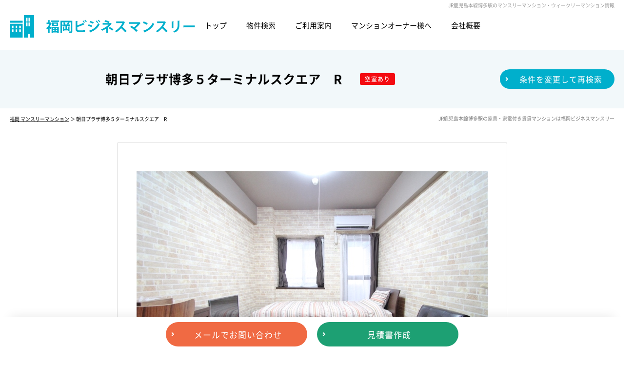

--- FILE ---
content_type: text/html; charset=UTF-8
request_url: https://www.fukuoka-weeklymansion-plaza.net/276
body_size: 12876
content:
<!DOCTYPE html>
<html lang="ja" dir="ltr">
<head>
	<meta http-equiv="Content-Type" content="text/html; charset=utf-8" />	<link href="/favicon.ico" type="image/x-icon" rel="icon"/><link href="/favicon.ico" type="image/x-icon" rel="shortcut icon"/>	<meta name="viewport" content="width=device-width,initial-scale=1">
	<meta name="format-detection" content="telephone=no">
	<!--[if IE]>
	<meta http-equiv="X-UA-Compatible" content="IE=edge">
	<![endif]-->
    <!-- Google Tag Manager -->
    <script>(function(w,d,s,l,i){w[l]=w[l]||[];w[l].push({'gtm.start':
                new Date().getTime(),event:'gtm.js'});var f=d.getElementsByTagName(s)[0],
            j=d.createElement(s),dl=l!='dataLayer'?'&l='+l:'';j.async=true;j.src=
            'https://www.googletagmanager.com/gtm.js?id='+i+dl;f.parentNode.insertBefore(j,f);
        })(window,document,'script','dataLayer','GTM-K9K7QTB');</script>
    <!-- End Google Tag Manager -->
	<title>朝日プラザ博多５ターミナルスクエア　R　｜JR鹿児島本線博多駅｜福岡ビジネスマンスリー</title>
	<meta name="description" content="朝日プラザ博多５ターミナルスクエア　R　｜JR鹿児島本線博多駅の駅近格安マンスリーマンション。福岡市のマンスリーマンション、ウィークリーマンション情報は福岡ビジネスマンスリー。博多駅・天神駅・中洲川端駅を中心に福岡市全域の家具家電付き賃貸物件をご紹介しています。駅近・格安の短期賃貸マンションは福岡ビジネスマンスリーにお問い合わせください。"/><meta name="keywords" content="マンスリーマンション,ウィークリーマンション,JR鹿児島本線博多駅,福岡朝日プラザ博多５ターミナルスクエア　R　,JR鹿児島本線博多駅,マンスリーマンション"/><meta name="og:type" content="article"/><meta name="og:title" content="朝日プラザ博多５ターミナルスクエア　R　｜JR鹿児島本線博多駅｜福岡ビジネスマンスリー"/><meta name="og:description" content="朝日プラザ博多５ターミナルスクエア　R　｜JR鹿児島本線博多駅の駅近格安マンスリーマンション。福岡市のマンスリーマンション、ウィークリーマンション情報は福岡ビジネスマンスリー。博多駅・天神駅・中洲川端駅を中心に福岡市全域の家具家電付き賃貸物件をご紹介しています。駅近・格安の短期賃貸マンションは福岡ビジネスマンスリーにお問い合わせください。"/><meta name="og:url" content="https://www.fukuoka-weeklymansion-plaza.net/276"/><link rel="stylesheet" type="text/css" href="/theme/fukuoka_biz/css/common/default.min.css"/><link rel="stylesheet" type="text/css" href="/theme/fukuoka_biz/css/common/common.min.css?1658485552683"/><link rel="stylesheet" type="text/css" href="/theme/fukuoka_biz/css/common/simplegrid.min.css"/>	<link rel="stylesheet" type="text/css" href="https://cdnjs.cloudflare.com/ajax/libs/jqueryui/1.11.4/jquery-ui.min.css">
    <link rel="stylesheet" type="text/css" href="https://cdnjs.cloudflare.com/ajax/libs/jqueryui/1.11.4/themes/smoothness/theme.min.css">
	<link rel="stylesheet" type="text/css" href="/theme/fukuoka_biz/css/properties/properties.min.css?1717574017491"/><link rel="stylesheet" type="text/css" href="/theme/fukuoka_biz/css/list/list.min.css?1717574017491"/><link rel="stylesheet" type="text/css" href="/theme/fukuoka_biz/css/common/photoswipe/photoswipe.min.css"/><link rel="stylesheet" type="text/css" href="/theme/fukuoka_biz/css/properties/flexslider.min.css"/></head>
<body>
<!-- Google Tag Manager (noscript) -->
<noscript><iframe src="https://www.googletagmanager.com/ns.html?id=GTM-K9K7QTB"
height="0" width="0" style="display:none;visibility:hidden"></iframe></noscript>
<!-- End Google Tag Manager (noscript) --><div id="wrapper" class="clearfix">
	<noscript>
		<div class="no_script">サイトを快適に利用するためには、JavaScriptを有効にしてください。</div>
	</noscript>
	<header id="header" class="clearfix">
    <div id="headerMain" class="clearfix">
        <h1>JR鹿児島本線博多駅のマンスリーマンション・ウィークリーマンション情報</h1>
        <div id="headerContent" class="clearfix">
            <div id="headerMainContent" class="clearfix">
                <div class="logo">
                    <a href="/" title="福岡ビジネスマンスリー" class="over_img">
                        <img src="/theme/fukuoka_biz/img/header/logo.png" loading="lazy" alt="福岡ビジネスマンスリー">
                    </a>
                </div>
                <div class="nav">
                    <a class="nav-button" href="#">
                        <span></span>
                    </a>
                    <div class="nav-wrap">
                        <div class="clearfix">
                            <nav>
                                <ul class="clearfix">
                                    <li><a href="/" class="over_img"><span>トップ</span></a></li>
                                    <li><a href="/search" class="over_img"><span>物件検索</span></a></li>
                                    <li><a href="/guide" class="over_img"><span>ご利用案内</span></a></li>
                                    <li><a href="/owner" class="over_img"><span>マンションオーナー様へ</span></a></li>
                                    <li><a href="/company" class="over_img"><span>会社概要</span></a></li>
                                </ul>
                            </nav>
                        </div>
                    </div>
                </div>
            </div>
        </div>
    </div>
</header>

    <div id="contents" class="clearfix">
		
	<div id="title" class="clearfix">
		<div class="grid grid-pad">
			<div class="col-1-1">
				                    <div class="clearfix">
                                                    <p>
                                <strong>
                                    <b>
                                        <span>朝日プラザ博多５ターミナルスクエア　R　</span>
                                                                                    <small>空室あり</small>
                                                                                                                    </b>
                                </strong>
                            </p>
                                                <div class="buttonContent sideButton">
                            <a id="listSideButton" class="over_img" href="#left-sidr"><span>条件を変更して再検索</span></a>
                        </div>
                    </div>
							</div>
		</div>
	</div>

<div id="breadcrumbs" class="clearfix">
    <div class="grid grid-pad">
        <div class="col-1-1">
            <div class="clearfix">
                <div>
                    <a href="/">福岡 マンスリーマンション</a> ＞ 朝日プラザ博多５ターミナルスクエア　R　                </div>
            </div>
            <h2>JR鹿児島本線博多駅の家具・家電付き賃貸マンションは福岡ビジネスマンスリー</h2>
        </div>
    </div>
</div>		    <style>
        #gmap, #stv {
            /*height: 400px;*/
            /*border: #CCC 1px solid;*/
            margin: 0 0 60px;
            height: 600px;
            border: 1px solid #DDD;
        }
        tr.option {
            display: none;
        }
    </style>
    <div id="property" class="clearfix">
        <div id="propertyMain" class="clearfix">
                                        <div class="tplPropertyImage clearfix">
                    <div class="grid grid-pad">
                        <div class="col-1-1">
                            <div class="tplPropertyImageMain clearfix">
                                <div class="slider mainSlider flexslider">
                                    <ul class="slides"><li><span class="photo01"><span class="photo02"><span class="photo03"><a href="/img/property_images/276/0000000276_01.JPG" class="swipeContent loading" rel="photos"><img src="/img/property_images/276/0000000276_01.JPG" loading="lazy"></a></span></span></span></li><li><span class="photo01"><span class="photo02"><span class="photo03"><a href="/img/property_images/276/0000000276_02.JPG" class="swipeContent loading" rel="photos"><img src="/img/property_images/276/0000000276_02.JPG" loading="lazy"></a></span></span></span></li><li><span class="photo01"><span class="photo02"><span class="photo03"><a href="/img/property_images/276/0000000276_03.jpg" class="swipeContent loading" rel="photos"><img src="/img/property_images/276/0000000276_03.jpg" loading="lazy"></a></span></span></span></li><li><span class="photo01"><span class="photo02"><span class="photo03"><a href="/img/property_images/276/0000000276_04.jpg" class="swipeContent loading" rel="photos"><img src="/img/property_images/276/0000000276_04.jpg" loading="lazy"></a></span></span></span></li><li><span class="photo01"><span class="photo02"><span class="photo03"><a href="/img/property_images/276/0000000276_05.jpg" class="swipeContent loading" rel="photos"><img src="/img/property_images/276/0000000276_05.jpg" loading="lazy"></a></span></span></span></li><li><span class="photo01"><span class="photo02"><span class="photo03"><a href="/img/property_images/276/0000000276_06.jpg" class="swipeContent loading" rel="photos"><img src="/img/property_images/276/0000000276_06.jpg" loading="lazy"></a></span></span></span></li><li><span class="photo01"><span class="photo02"><span class="photo03"><a href="/img/property_images/276/0000000276_07.JPG" class="swipeContent loading" rel="photos"><img src="/img/property_images/276/0000000276_07.JPG" loading="lazy"></a></span></span></span></li><li><span class="photo01"><span class="photo02"><span class="photo03"><a href="/img/property_images/276/0000000276_16.gif" class="swipeContent loading" rel="photos"><img src="/img/property_images/276/0000000276_16.gif" loading="lazy"></a></span></span></span></li></ul>                                </div>
                                <div class="carousel mainCarousel flexslider">
                                    <ul class="slides"><li><span class="trimming over_img"><img src="/img/property_images/276/s_0000000276_01.JPG" loading="lazy"></span></li><li><span class="trimming over_img"><img src="/img/property_images/276/s_0000000276_02.JPG" loading="lazy"></span></li><li><span class="trimming over_img"><img src="/img/property_images/276/s_0000000276_03.jpg" loading="lazy"></span></li><li><span class="trimming over_img"><img src="/img/property_images/276/s_0000000276_04.jpg" loading="lazy"></span></li><li><span class="trimming over_img"><img src="/img/property_images/276/s_0000000276_05.jpg" loading="lazy"></span></li><li><span class="trimming over_img"><img src="/img/property_images/276/s_0000000276_06.jpg" loading="lazy"></span></li><li><span class="trimming over_img"><img src="/img/property_images/276/s_0000000276_07.JPG" loading="lazy"></span></li><li><span class="trimming over_img"><img src="/img/property_images/276/s_0000000276_16.gif" loading="lazy"></span></li></ul>                                </div>
                            </div>
                        </div>
                    </div>
                </div>
            
            <div id="propertyOutline" class="clearfix">
                <div class="grid grid-pad">
                    <div class="col-1-1">
                        <p class="m0">〔物件ID〕 0000000276</p>
                        <div id="propertyOutlineMain" class="clearfix">
                            <div class="clearfix">
                                <table cellpadding="0" cellspacing="0" class="tableContent">
                                    <tr>
                                        <th>物件名</th>
                                        <td colspan="3">
                                            朝日プラザ博多５ターミナルスクエア　R　                                        </td>
                                    </tr>
                                    <tr>
                                        <th>所在地</th>
                                        <td colspan="3">
                                            福岡県福岡市博多区堅粕4丁目1-31                                        </td>
                                    </tr>
                                    <tr>
                                        <th>アクセス</th>
                                        <td colspan="3">
                                            JR鹿児島本線／博多駅 徒歩6分<br>                                            福岡市営空港線／祇園駅 徒歩14分<br>                                            福岡市営空港線／東比恵駅 徒歩16分<br>                                        </td>
                                    </tr>
                                </table>
                            </div>
                            <div class="clearfix">
                                <table cellpadding="0" cellspacing="0" class="tableContent">
                                    <tr>
                                        <th>間取り</th>
                                        <td>
                                            1K                                        </td>
                                    </tr>
                                    <tr>
                                        <th>専有面積</th>
                                        <td>
                                            16.80m<sup>2</sup>                                                                                            （壁芯）
                                                                                    </td>
                                    </tr>
                                    <tr>
                                        <th>構造／階建</th>
                                        <td>
                                            ＳＲＣ                                            ／
                                            14階建                                        </td>
                                    </tr>
                                    <tr>
                                        <th>完成年月</th>
                                        <td>
                                            1991年02月                                        </td>
                                    </tr>
                                    <tr>
                                        <th>最大入居人数</th>
                                        <td>
                                            1 名
                                        </td>
                                    </tr>
                                    <tr>
                                        <th>契約形態</th>
                                        <td>
                                            定期借家契約                                        </td>
                                    </tr>
                                </table>
                            </div>
                        </div>
                    </div>
                </div>
            </div>

                            <div id="propertyComment" class="clearfix">
                    <div class="grid grid-pad">
                        <div class="col-1-1">
                            <div class="cp_box">
                                <input id="cp01" type="checkbox" style="display: none;" class="not_icheck cp_box_checkbox">
                                <label for="cp01"></label>
                                <div class="cp_container">
                                    <div>
                                        ※ご希望の期間の空きをご確認下さい。※法人契約限定                                    </div>
                                </div>
                            </div>
                        </div>
                    </div>
                </div>
            
            <div id="propertyPrice" class="clearfix">
                <div class="grid grid-pad">
                    <div class="col-1-1">
                        <div id="propertyPriceMain" class="clearfix">
                            <div class="clearfix">
                                <dl>
                                    <dt><b>1ヶ月未満</b></dt>
                                    <dd>
                                        <table cellpadding="0" cellspacing="0">
                                            <tr>
                                                <th>賃料</th>
                                                <td><b>4,500</b>円/日</td>
                                            </tr>
                                            <tr>
                                                <th>光熱費</th>
                                                <td><b>880</b>円/日</td>
                                            </tr>
                                        </table>
                                    </dd>
                                </dl>
                            </div>
                            <div class="clearfix">
                                <dl>
                                    <dt><b>1ヶ月以上</b></dt>
                                    <dd>
                                        <table cellpadding="0" cellspacing="0">
                                            <tr>
                                                <th>賃料</th>
                                                <td><b>75,000</b>円/月
                                                    <small>
                                                        （<b>2,500</b>円/日）
                                                    </small>
                                                </td>
                                            </tr>
                                            <tr>
                                                <th>光熱費</th>
                                                <td><b>26,400</b>円/月
                                                    <small>
                                                        （<b>880</b>円/日）
                                                    </small>
                                                </td>
                                            </tr>
                                        </table>
                                    </dd>
                                </dl>
                            </div>
                        </div>
                        <p class="m0">※&nbsp;1ヶ月は30日間として計算しております。<br class="spContent">月により日数が異なる場合は、日数計算となります。</p>
                    </div>
                </div>
            </div>
            <div id="propertyPrice2" class="clearfix">
                <div class="grid grid-pad">
                    <div class="col-1-1">
                        <div id="propertyPrice2Main" class="clearfix">
                            <div class="other clearfix">
                                <div class="subtitle2">
                                    <b>その他費用</b>
                                </div>
                                <table cellpadding="0" cellspacing="0" class="tableContent">
                                                                                                                    <tr>
                                            <th>
                                                火災保険料                                                <small>（初期費用）</small>
                                            </th>
                                            <td>
                                                <b>1,000</b>
                                                円
                                            </td>
                                        </tr>
                                                                                                                    <tr>
                                            <th>
                                                事務手数料                                                <small>（1ヵ月単位）</small>
                                            </th>
                                            <td>
                                                <b>16,500</b>
                                                円
                                            </td>
                                        </tr>
                                                                                                                    <tr>
                                            <th>
                                                清掃費                                                <small>（初期費用）</small>
                                            </th>
                                            <td>
                                                <b>16,500</b>
                                                円
                                            </td>
                                        </tr>
                                                                                                                    <tr>
                                            <th>
                                                管理費                                                <small>（1日単位）</small>
                                            </th>
                                            <td>
                                                <b>500</b>
                                                円
                                            </td>
                                        </tr>
                                                                                                            </table>
                            </div>
                            <div class="option clearfix">
                                <div class="subtitle2">
                                    <b>初期費用・オプション</b>
                                </div>
                                <table cellpadding="0" cellspacing="0" class="tableContent">
                                                                                                                    <tr>
                                            <th>
                                                寝具セット                                                <small>（初期費用）</small>
                                            </th>
                                            <td>
                                                <b>8,800</b>
                                                円
                                            </td>
                                        </tr>
                                                                                                                                                            <tr>
                                            <th>
                                                モバイルWiFiルーター(1ヶ月７GB制限有）                                                <small>（1ヵ月単位）</small>
                                            </th>
                                            <td>
                                                <b>6,600</b>
                                                円
                                            </td>
                                        </tr>
                                                                                                                                                    </table>
                            </div>
                        </div>
                    </div>
                </div>
            </div>
                        <div id="propertyRecommend" class="clearfix">
                <div class="grid grid-pad">
                    <div class="col-1-1">
                        <div class="recommend clearfix">
                            <ul class="clearfix">
                                                                                                                                                                                                                                                    <li class="recommend03"><div><p><b><span>インターネット対応（有料）</span></b></p></div></li>
                                                                                                                                                                                                                    <li class="recommend05"><div><p><b><span>オートロック</span></b></p></div></li>
                                                                                                                                                <li class="recommend06"><div><p><b><span>エレベーター</span></b></p></div></li>
                                                                                                                                                <li class="recommend07"><div><p><b><span>洗濯機</span></b></p></div></li>
                                                                                                                                                                                                                                                                                                                                                                                                                                                                                                                                                                                                                                                                                                                                                                                                                                                        <li class="recommend18"><div><p><b><span>空室あり</span></b></p></div></li>
                                                                                                                                                                                                                                        </ul>
                        </div>
                    </div>
                </div>
            </div>
            <div id="propertyOutline2" class="clearfix">
                <div class="grid grid-pad">
                    <div class="col-1-1">
                        <div class="subtitle">
                            <b>設備・備品</b>
                        </div>
                        <div id="detailOutlineMain" class="clearfix">
                            <table cellpadding="0" cellspacing="0" class="tableContent">
                                                                                                        <tr>
                                        <th>ベッドタイプ</th>
                                        <td>シングル</td>
                                    </tr>
                                                                                                        <tr>
                                        <th>電化製品</th>
                                        <td>エアコン,テレビ,ドライヤー,ミニ冷蔵庫,洗濯機,掃除機,電気ポット,電子レンジ</td>
                                    </tr>
                                                                                                        <tr>
                                        <th>家具</th>
                                        <td>イス,カーテン付き,ソファー,テーブル,デスク,ベッド</td>
                                    </tr>
                                                                                                        <tr>
                                        <th>部屋設備</th>
                                        <td>電気コンロ,シャワー,インターネット対応（有料）,フローリング,洗濯機置場（室内）,冷暖房完備</td>
                                    </tr>
                                                                                                        <tr>
                                        <th>物件設備</th>
                                        <td>エレベーター,オートロック</td>
                                    </tr>
                                                                                                        <tr>
                                        <th>駐車場</th>
                                        <td>なし</td>
                                    </tr>
                                                                                                        <tr>
                                        <th>その他</th>
                                        <td>ガス,トイレ,下水道,給湯設備,上水道,分譲タイプ,浴室</td>
                                    </tr>
                                                                                                                                                                        </table>
                        </div>
                    </div>
                </div>
            </div>
            <div id="propertyMap" class="clearfix">
                <div class="grid grid-pad">
                    <div class="col-1-1">
                        <div class="subtitle">
                            <b>周辺環境</b>
                        </div>
                            <div class="gmap">
                                <div id="gmap"></div>
                            </div>
                            <div class="stv">
                                <div id="stv"></div>
                            </div>
                    </div>
                </div>
            </div>

            <form action="/276" novalidate="novalidate" id="PropertyMemberDetailForm" method="post" accept-charset="utf-8"><div style="display:none;"><input type="hidden" name="_method" value="POST"/></div>            <div id="propertySimulation" class="clearfix">
                <div class="grid grid-pad">
                    <div class="col-1-1">
                        <div class="subtitle">
                            <b>カンタン見積書作成</b>
                        </div>
                        <div class="form textboxContent clearfix">
                            <table cellpadding="0" cellspacing="0" class="tableContent">
                                <tr>
                                    <th>契約期間</th>
                                    <td>
                                        <div class="left clearfix">
                                            <div class="textboxContent">
                                                <input name="data[Loan][contract_start]" readonly="readonly" class="datetimepicker" type="text" id="LoanContractStart"/>                                                <input type="hidden" name="data[Loan][contract_start_hidden]" id="LoanContractStartHidden"/>                                            </div>
                                            <small>～</small>
                                            <div class="textboxContent">
                                                <input name="data[Loan][contract_end]" readonly="readonly" class="datetimepicker" type="text" id="LoanContractEnd"/>                                                <input type="hidden" name="data[Loan][contract_end_hidden]" id="LoanContractEndHidden"/>                                            </div>
                                        </div>
                                        <small class="dp">契約期間を変更すると合計金額が再計算されます。<br>
                                            日付をクリックするとカレンダーが表示されますので、任意の期間を設定してください。</small>
                                    </td>
                                </tr>
                                <tr>
                                    <th>初期費用・オプション</th>
                                    <td>
                                        <ul class="checkboxContent clearfix">
                                                                                                                                            <li>
                                                    <label>
                                                        <input type="checkbox" name="data[Loan][option][1]" value="1" id="LoanOption1"/>                                                        <span>
                                                            寝具セット                                                            8,800 円（初期費用）
                                                        </span>
                                                    </label>
                                                </li>
                                                                                                                                                                                            <li>
                                                    <label>
                                                        <input type="checkbox" name="data[Loan][option][3]" value="3" id="LoanOption3"/>                                                        <span>
                                                            モバイルWiFiルーター(1ヶ月７GB制限有）                                                            6,600 円（1ヵ月単位）
                                                        </span>
                                                    </label>
                                                </li>
                                                                                                                                                                                    </ul>
                                    </td>
                                </tr>
                            </table>
                        </div>
                        <div class="resultContent clearfix">
                            <div class="result clearfix">
                                <table cellpadding="0" cellspacing="0" class="tableContent">
                                    <tbody>
                                    <tr id="rent" data-price-daily="4500" data-price-monthly="75000" data-price-daily-long="2500">
                                        <th>賃料</th>
                                        <td class="left01">日割</td>
                                        <td class="left02"><b class="price">0</b>円</td>
                                        <td class="left03">（<span></span>）</td>
                                    </tr>
                                    <tr id="costs" data-cost-daily="880" data-cost-monthly="26400" data-cost-daily-long="880">
                                        <th>光熱費</th>
                                        <td class="left01">日割</td>
                                        <td class="left02"><b class="cost">0</b>円</td>
                                        <td class="left03">（<span></span>）</td>
                                    </tr>

                                                                                                                    <tr id="other-expense-1" class="other-expense" data-other-expense="1000" data-type="1">
                                            <th>
                                                                                                    火災保険料                                                    <small>（初期費用）</small>
                                                                                            </th>
                                            <td class="left01">
                                                一括                                            </td>
                                            <td class="left02">
                                                <b>1,000</b>
                                                円
                                            </td>
                                            <td class="left03">
                                                <span class="contractPeriod"></span>
                                            </td>
                                        </tr>
                                                                                                                    <tr id="other-expense-2" class="other-expense" data-other-expense="16500" data-type="2">
                                            <th>
                                                                                                    事務手数料                                                    <br class="pc"><small>（初期費用、手続きごとにも必要）</small>
                                                                                            </th>
                                            <td class="left01">
                                                月割                                            </td>
                                            <td class="left02">
                                                <b>16,500</b>
                                                円
                                            </td>
                                            <td class="left03">
                                                <span class="contractPeriod"></span>
                                            </td>
                                        </tr>
                                                                                                                    <tr id="other-expense-3" class="other-expense" data-other-expense="16500" data-type="1">
                                            <th>
                                                                                                    清掃費                                                    <small>（初期費用）</small>
                                                                                            </th>
                                            <td class="left01">
                                                一括                                            </td>
                                            <td class="left02">
                                                <b>16,500</b>
                                                円
                                            </td>
                                            <td class="left03">
                                                <span class="contractPeriod"></span>
                                            </td>
                                        </tr>
                                                                                                                    <tr id="other-expense-4" class="other-expense" data-other-expense="500" data-type="3">
                                            <th>
                                                                                                    管理費                                                    <small>（1日単位）</small>
                                                                                            </th>
                                            <td class="left01">
                                                日割                                            </td>
                                            <td class="left02">
                                                <b>500</b>
                                                円
                                            </td>
                                            <td class="left03">
                                                <span class="contractPeriod"></span>
                                            </td>
                                        </tr>
                                                                            
                                                                                                                    <tr id="option-1" class="option" data-option="8800" data-type="1">
                                            <th>
                                                                                                    寝具セット                                                    <small>（初期費用）</small>
                                                                                            </th>
                                            <td class="left01">
                                                                                                一括                                            </td>
                                            <td class="left02">
                                                <b>8,800</b>
                                                円
                                            </td>
                                            <td class="left03">
                                                <span class="contractPeriod"></span>
                                            </td>
                                        </tr>
                                                                                                                                                            <tr id="option-3" class="option" data-option="6600" data-type="2">
                                            <th>
                                                                                                    モバイルWiFiルーター(1ヶ月７GB制限有）                                                    <small>（1ヵ月単位）</small>
                                                                                            </th>
                                            <td class="left01">
                                                                                                月割                                            </td>
                                            <td class="left02">
                                                <b>6,600</b>
                                                円
                                            </td>
                                            <td class="left03">
                                                <span class="contractPeriod"></span>
                                            </td>
                                        </tr>
                                                                                                                                                        </tbody>
                                    <tfoot>
                                    <tr id="totalPrice">
                                        <th>合計</th>
                                        <td class="left02" colspan="2"><b>0</b>円</td>
                                        <td></td>
                                    </tr>
                                    </tfoot>
                                </table>
                                <ul class="clearfix">
                                    <li>※ 契約条件によって、合計額が異なる場合があります。</li>
                                    <li>※ 契約条件によっては、清掃保証金をいただく場合があります。</li>
                                    <li>※ ご希望の期間での見積書が作成出来ますが、ご希望の期間によっては、ご利用出来ない場合があります。予めご了承ください。</li>
                                    <li>※ オプションは数に限りがあります。詳細はお問い合わせください。</li>
                                    <li>※ 契約期間についてはお客様の希望日程に応じて変更してください。</li>
                                </ul>
                            </div>
                            <div class="estimate">
                                <b class="bold">上記の内容で御見積書<br class="spContent">（PDFファイル）を作成いたします。</b>
                                <div class="clearfix">
                                    <div class="table">
                                        <table cellpadding="0" cellspacing="0">
                                            <tr>
                                                <th>会社名</th>
                                                <td>
                                                    <div class="textboxContent">
                                                        <input name="data[Loan][member_name]" type="text" id="LoanMemberName"/>
                                                    </div>
                                                    <small>※御見積書に記載する会社名をご記入ください。</small>
                                                </td>
                                            </tr>
                                        </table>
                                    </div>
                                    <div class="buttonContent">
                                        <a href="javascript:;" title="御見積書を作成する" id="btn-estimation" onclick="return false;" class="over_img"><span>御見積書を作成する</span></a>
                                    </div>
                                </div>
                            </div>
                        </div>
                    </div>
                </div>
            </div>

            <input type="hidden" name="data[Loan][all_days]" id="LoanAllDays"/>            <input type="hidden" name="data[Loan][days]" id="LoanDays"/>            <input type="hidden" name="data[Loan][months]" id="LoanMonths"/>            <input type="hidden" name="data[Loan][total_price]" id="LoanTotalPrice"/>            
            <div id="propertyText" class="clearfix">
                <div class="grid grid-pad">
                    <div class="col-1-1">
                        <p class="m0">物件情報と現況に差異がある場合、現況を優先します。<br>
                            掲載物件には空きがない場合がありますので、予めご了承ください。</p>
                    </div>
                </div>
            </div>
            <div id="propertyContact" class="clearfix">
                <div id="propertyContactMain">
                    <div class="grid grid-pad">
                        <div class="col-1-1">
                            <div class="buttonContent">
                                <ul class="clearfix">
                                    <li><a href="/requests/276" class="over_img"><span>メールでお問い合わせ</span></a></li>
                                    <li><a href="#propertySimulation" class="over_img js-trigger"><span>見積書作成</span></a></li>
                                </ul>
                            </div>
                        </div>
                    </div>
                </div>
            </div>
            <div id="propertyCompany" class="clearfix">
                <div class="grid grid-pad">
                    <div class="col-1-1">
                        <dl>
                            <dt>担当会社情報</dt>
                            <dd>
                                <table cellpadding="0" cellspacing="0">
                                    <tr>
                                        <th>会社名</th>
                                        <td>福岡住販売株式会社</td>
                                    </tr>
                                    <tr>
                                        <th>住所</th>
                                        <td>〒815-0032　<br class="spContent">福岡市南区塩原1-16-13-104</td>
                                    </tr>
                                    <tr>
                                        <th>TEL</th>
                                        <td>050-1807-6882</td>
                                    </tr>
                                    <tr>
                                        <th>営業時間</th>
                                        <td>10：00～17：00</td>
                                    </tr>
                                </table>
                            </dd>
                        </dl>
                    </div>
                </div>
            </div>
        </div>
        <div id="listSide" class="clearfix">
    <div class="subtitle">
        <b>物件を探す<a href="javascript:;" class="btnClosed">×</a></b>
    </div>
    <dl class="clearfix">
        <dt>マンション名</dt>
        <dd>
            <div class="textboxContent">
                <input name="data[Search][name]" type="text" id="SearchName"/>            </div>
        </dd>
    </dl>
    <dl class="area clearfix">
        <dt>エリア</dt>
        <dd class="clearfix">
            <ul></ul>            <div class="buttonContent">
                <a href="/search?reset=1" title="エリアを再設定" class="over_img">
                    <span>エリアを再設定</span>
                </a>
            </div>
        </dd>
    </dl>
    <dl class="clearfix">
        <dt>日額</dt>
        <dd class="selectLeft clearfix">
            <div class="selectContent">
                <select name="data[Search][budget_lower]" id="SearchBudgetLower">
<option value="">下限なし</option>
<option value="124">１５００円</option>
<option value="125">１６００円</option>
<option value="126">１７００円</option>
<option value="127">１８００円</option>
<option value="128">１９００円</option>
<option value="129">２０００円</option>
<option value="130">２１００円</option>
<option value="131">２２００円</option>
<option value="132">２３００円</option>
<option value="133">２４００円</option>
<option value="134">２５００円</option>
<option value="135">２６００円</option>
<option value="136">２７００円</option>
<option value="137">２８００円</option>
<option value="138">２９００円</option>
<option value="139">３０００円</option>
<option value="140">３１００円</option>
<option value="141">３２００円</option>
<option value="142">３３００円</option>
<option value="143">３４００円</option>
<option value="268">３５００円</option>
<option value="269">３６００円</option>
<option value="270">３７００円</option>
<option value="271">３８００円</option>
<option value="272">３９００円</option>
<option value="273">４０００円</option>
<option value="274">４１００円</option>
<option value="275">４２００円</option>
<option value="276">４３００円</option>
<option value="277">４４００円</option>
<option value="278">４５００円</option>
<option value="279">４６００円</option>
<option value="280">４７００円</option>
<option value="281">４８００円</option>
<option value="282">４９００円</option>
<option value="283">５０００円</option>
</select>            </div>
            <small>～</small>
            <div class="selectContent">
                <select name="data[Search][budget_upper]" id="SearchBudgetUpper">
<option value="">上限なし</option>
<option value="159">１５００円</option>
<option value="160">１６００円</option>
<option value="161">１７００円</option>
<option value="162">１８００円</option>
<option value="163">１９００円</option>
<option value="164">２０００円</option>
<option value="165">２１００円</option>
<option value="166">２２００円</option>
<option value="167">２３００円</option>
<option value="168">２４００円</option>
<option value="169">２５００円</option>
<option value="170">２６００円</option>
<option value="171">２７００円</option>
<option value="172">２８００円</option>
<option value="173">２９００円</option>
<option value="174">３０００円</option>
<option value="175">３１００円</option>
<option value="176">３２００円</option>
<option value="177">３３００円</option>
<option value="178">３４００円</option>
<option value="284">３５００円</option>
<option value="285">３６００円</option>
<option value="286">３７００円</option>
<option value="287">３８００円</option>
<option value="288">３９００円</option>
<option value="289">４０００円</option>
<option value="290">４１００円</option>
<option value="291">４２００円</option>
<option value="292">４３００円</option>
<option value="293">４４００円</option>
<option value="294">４５００円</option>
<option value="295">４６００円</option>
<option value="296">４７００円</option>
<option value="297">４８００円</option>
<option value="298">４９００円</option>
<option value="299">５０００円</option>
</select>            </div>
        </dd>
    </dl>
    <dl class="clearfix">
        <dt>駅徒歩</dt>
        <dd class="listClear clearfix">
            <ul class="checkboxContent clearfix">
                <li>
                    <label>
                        <input type="radio" name="data[Search][walk_time]" id="SearchWalkTime0" value="0" />                        <span>指定なし</span>
                    </label>
                </li>
                                    <li>
                        <label>
                            <input type="radio" name="data[Search][walk_time]" id="SearchWalkTime97" value="97" />                            <span>３分以内</span>
                        </label>
                    </li>
                                    <li>
                        <label>
                            <input type="radio" name="data[Search][walk_time]" id="SearchWalkTime98" value="98" />                            <span>５分以内</span>
                        </label>
                    </li>
                                    <li>
                        <label>
                            <input type="radio" name="data[Search][walk_time]" id="SearchWalkTime99" value="99" />                            <span>７分以内</span>
                        </label>
                    </li>
                                    <li>
                        <label>
                            <input type="radio" name="data[Search][walk_time]" id="SearchWalkTime100" value="100" />                            <span>１０分以内</span>
                        </label>
                    </li>
                                    <li>
                        <label>
                            <input type="radio" name="data[Search][walk_time]" id="SearchWalkTime101" value="101" />                            <span>１５分以内</span>
                        </label>
                    </li>
                                    <li>
                        <label>
                            <input type="radio" name="data[Search][walk_time]" id="SearchWalkTime102" value="102" />                            <span>２０分以内</span>
                        </label>
                    </li>
                            </ul>
        </dd>
    </dl>
    <dl class="clearfix">
        <dt>こだわり条件</dt>
        <dd class="checkboxContent clearfix">
            <ul class="clearfix">
                                                        <li>
                        <label>
                            <input type="hidden" name="data[Search][recommends][1]" id="SearchRecommends1_" value="0"/><input type="checkbox" name="data[Search][recommends][1]" value="1" id="SearchRecommends1"/>                            <span>バス・トイレ別</span>
                        </label>
                    </li>
                                                        <li>
                        <label>
                            <input type="hidden" name="data[Search][recommends][2]" id="SearchRecommends2_" value="0"/><input type="checkbox" name="data[Search][recommends][2]" value="2" id="SearchRecommends2"/>                            <span>インターネット対応（無料）</span>
                        </label>
                    </li>
                                                        <li>
                        <label>
                            <input type="hidden" name="data[Search][recommends][3]" id="SearchRecommends3_" value="0"/><input type="checkbox" name="data[Search][recommends][3]" value="3" id="SearchRecommends3"/>                            <span>インターネット対応（有料）</span>
                        </label>
                    </li>
                                                        <li>
                        <label>
                            <input type="hidden" name="data[Search][recommends][4]" id="SearchRecommends4_" value="0"/><input type="checkbox" name="data[Search][recommends][4]" value="4" id="SearchRecommends4"/>                            <span>洗浄機能付き便座</span>
                        </label>
                    </li>
                                                        <li>
                        <label>
                            <input type="hidden" name="data[Search][recommends][5]" id="SearchRecommends5_" value="0"/><input type="checkbox" name="data[Search][recommends][5]" value="5" id="SearchRecommends5"/>                            <span>オートロック</span>
                        </label>
                    </li>
                                                        <li>
                        <label>
                            <input type="hidden" name="data[Search][recommends][6]" id="SearchRecommends6_" value="0"/><input type="checkbox" name="data[Search][recommends][6]" value="6" id="SearchRecommends6"/>                            <span>エレベーター</span>
                        </label>
                    </li>
                                                        <li>
                        <label>
                            <input type="hidden" name="data[Search][recommends][7]" id="SearchRecommends7_" value="0"/><input type="checkbox" name="data[Search][recommends][7]" value="7" id="SearchRecommends7"/>                            <span>洗濯機</span>
                        </label>
                    </li>
                                                        <li>
                        <label>
                            <input type="hidden" name="data[Search][recommends][8]" id="SearchRecommends8_" value="0"/><input type="checkbox" name="data[Search][recommends][8]" value="8" id="SearchRecommends8"/>                            <span>キャナルシティ博多周辺</span>
                        </label>
                    </li>
                                                        <li>
                        <label>
                            <input type="hidden" name="data[Search][recommends][9]" id="SearchRecommends9_" value="0"/><input type="checkbox" name="data[Search][recommends][9]" value="9" id="SearchRecommends9"/>                            <span>博多座周辺</span>
                        </label>
                    </li>
                                                        <li>
                        <label>
                            <input type="hidden" name="data[Search][recommends][10]" id="SearchRecommends10_" value="0"/><input type="checkbox" name="data[Search][recommends][10]" value="10" id="SearchRecommends10"/>                            <span>九電ビル周辺</span>
                        </label>
                    </li>
                                                        <li>
                        <label>
                            <input type="hidden" name="data[Search][recommends][11]" id="SearchRecommends11_" value="0"/><input type="checkbox" name="data[Search][recommends][11]" value="11" id="SearchRecommends11"/>                            <span>格安プラン</span>
                        </label>
                    </li>
                                                        <li>
                        <label>
                            <input type="hidden" name="data[Search][recommends][12]" id="SearchRecommends12_" value="0"/><input type="checkbox" name="data[Search][recommends][12]" value="12" id="SearchRecommends12"/>                            <span>駐車場</span>
                        </label>
                    </li>
                                                        <li>
                        <label>
                            <input type="hidden" name="data[Search][recommends][13]" id="SearchRecommends13_" value="0"/><input type="checkbox" name="data[Search][recommends][13]" value="13" id="SearchRecommends13"/>                            <span>期間限定料金</span>
                        </label>
                    </li>
                                                        <li>
                        <label>
                            <input type="hidden" name="data[Search][recommends][14]" id="SearchRecommends14_" value="0"/><input type="checkbox" name="data[Search][recommends][14]" value="14" id="SearchRecommends14"/>                            <span>駐車場（近隣要空確認）</span>
                        </label>
                    </li>
                                                        <li>
                        <label>
                            <input type="hidden" name="data[Search][recommends][15]" id="SearchRecommends15_" value="0"/><input type="checkbox" name="data[Search][recommends][15]" value="15" id="SearchRecommends15"/>                            <span>事務手数料半額キャンペーン</span>
                        </label>
                    </li>
                                                        <li>
                        <label>
                            <input type="hidden" name="data[Search][recommends][16]" id="SearchRecommends16_" value="0"/><input type="checkbox" name="data[Search][recommends][16]" value="16" id="SearchRecommends16"/>                            <span>洗面台</span>
                        </label>
                    </li>
                                                        <li>
                        <label>
                            <input type="hidden" name="data[Search][recommends][17]" id="SearchRecommends17_" value="0"/><input type="checkbox" name="data[Search][recommends][17]" value="17" id="SearchRecommends17"/>                            <span>ららぽーと福岡周辺</span>
                        </label>
                    </li>
                                                        <li>
                        <label>
                            <input type="hidden" name="data[Search][recommends][18]" id="SearchRecommends18_" value="0"/><input type="checkbox" name="data[Search][recommends][18]" value="18" id="SearchRecommends18"/>                            <span>空室あり</span>
                        </label>
                    </li>
                                                        <li>
                        <label>
                            <input type="hidden" name="data[Search][recommends][19]" id="SearchRecommends19_" value="0"/><input type="checkbox" name="data[Search][recommends][19]" value="19" id="SearchRecommends19"/>                            <span>空室予定あり</span>
                        </label>
                    </li>
                                                        <li>
                        <label>
                            <input type="hidden" name="data[Search][recommends][20]" id="SearchRecommends20_" value="0"/><input type="checkbox" name="data[Search][recommends][20]" value="20" id="SearchRecommends20"/>                            <span>長期割引プラン（７か月以上の契約対象）</span>
                        </label>
                    </li>
                            </ul>
        </dd>
    </dl>
    <div class="searchButton">
        <div class="buttonContent">
            <a href="javascript:;" class="over_img btnSearch"><span>検索する</span></a>
        </div>
    </div>
    <div class="closeButton">
        <div class="buttonContent">
            <a href="javascript:;" class="btnClosed over_img"><span>close</span></a>
        </div>
    </div>
    <input type="hidden" name="data[Search][prefecture_id]" id="SearchPrefectureId"/><input type="hidden" name="data[Search][choice]" id="SearchChoice"/><input type="hidden" name="data[Search][opened_condition]" value="1" id="SearchOpenedCondition"/></div>    </div>

    </div>

	<footer id="footer">
    <div id="footerMain" class="clearfix">
        <div id="footerContact" class="clearfix">
            <div class="grid grid-pad">
                <div class="col-1-1">
                    <dl class="clearfix">
                        <dt>お気軽にお問い合わせください</dt>
                        <dd>
                            <div class="buttonContent">
                                <a href="/contact"><span>総合お問い合わせ</span></a>
                            </div>
                        </dd>
                    </dl>
                </div>
            </div>
        </div>
        <div id="footerMain2" class="clearfix">
            <div class="pagetop">
                <a href="#wrapper" title="pagetop" class="over_img"><span>Pagetop</span></a>
            </div>
            <h3>JR鹿児島本線博多駅のマンスリーマンション・ウィークリーマンション情報</h3>
            <div id="footerLink" class="clearfix">
                <div class="clearfix">
                    <ul class="clearfix">
                        <li><a href="/" class="over_img"><span>トップ</span></a></li>
                        <li><a href="/search" class="over_img"><span>物件検索</span></a></li>
                        <li><a href="/guide" class="over_img"><span>ご利用案内</span></a></li>
                        <li><a href="/owner" class="over_img"><span>マンションオーナー様へ</span></a></li>
                        <li><a href="/company" class="over_img"><span>会社概要</span></a></li>
                        <li><a href="/news" class="over_img">ブログ</a></li>
                        <li><a href="/privacy">プライバシーポリシー</a></li>
                    </ul>
                </div>
            </div>
            <div id="footerCompany" class="clearfix">
                <dl>
                    <dt>
                        <span><img src="/theme/fukuoka_biz/img/header/logo.png" loading="lazy" alt="福岡ビジネスマンスリー"></span>
                    </dt>
                    <dd>
                        <b>福岡マンスリーマンションプラザ株式会社</b>
                    </dd>
                </dl>
            </div>
        </div>
    </div>
    <div id="footerCopyright" class="clearfix">
        <p><b>Copyright (c) 福岡マンスリーマンションプラザ株式会社 All right reserved.</b></p>
    </div>
</footer></div>
<script type="text/javascript" src="https://cdnjs.cloudflare.com/ajax/libs/jquery/2.1.4/jquery.min.js"></script><script type="text/javascript" src="https://cdnjs.cloudflare.com/ajax/libs/jqueryui/1.11.4/jquery-ui.min.js"></script><script type="text/javascript" src="https://cdnjs.cloudflare.com/ajax/libs/sidr/2.2.1/jquery.sidr.min.js"></script><script type="text/javascript" src="/theme/fukuoka_biz/js/opacity-rollover.min.js"></script><script type="text/javascript" src="/theme/fukuoka_biz/js/scrollsmoothly.min.js"></script><script type="text/javascript" src="/theme/fukuoka_biz/js/moveTo.min.js"></script><script type="text/javascript" src="/theme/fukuoka_biz/js/footerFixed.min.js"></script><script type="text/javascript" src="/theme/fukuoka_biz/js/common.js"></script><script type="text/javascript" src="/theme/fukuoka_biz/js/jquery.imagemapster.min.js"></script><script type="text/javascript" src="//maps.google.com/maps/api/js?key=AIzaSyBD2d4lTE9K1IIYUWab4p2pQ2r_HLJROE4"></script><script type="text/javascript" src="/theme/fukuoka_biz/js/googleMap_v3.js"></script><script type="text/javascript" src="/theme/fukuoka_biz/js/properties/jquery.flexslider-min.js"></script><script type="text/javascript" src="/theme/fukuoka_biz/js/common/jquery.photoswipe.js"></script><script type="text/javascript" src="/theme/fukuoka_biz/js/jquery.ui.datepicker.ja.min.js"></script><script type="text/javascript" src="/theme/fukuoka_biz/js/loan.js"></script><script type="text/javascript">
//<![CDATA[
    var $gmap = {"coordinate":"33.59530771308272,130.42310086382372","map_zoom":"19","street_yaw":"13.9881688","street_pitch":"15.9347367","street_coordinate":"33.59515848988204,130.42306094628913,nouTRSpRQtUsig4zBOxgHg","street_zoom":"1","location":"\u798f\u5ca1\u770c\u798f\u5ca1\u5e02\u535a\u591a\u533a\u5805\u7c954\u4e01\u76ee1-31","name":"\u671d\u65e5\u30d7\u30e9\u30b6\u535a\u591a\uff15\u30bf\u30fc\u30df\u30ca\u30eb\u30b9\u30af\u30a8\u30a2\u3000R\u3000"},
    $datapicker = {"start":"2026\u5e7401\u670828\u65e5","end":"2026\u5e7402\u670827\u65e5"},
    $estimationUrl = '/estimation/276';
    if ($gmap.coordinate == '-') {
    document.getElementById('detailMap').style.display = 'none';
    document.getElementById('detailMapLable').style.display = 'none';
    } else if ($gmap.street_yaw == '') {
    document.getElementsByClassName('stv')[0].style.display = 'none';
    if ($gmap.coordinate) {
    mapView($gmap.coordinate, $gmap.map_zoom);
    } else {
    mapViewByAddr($gmap.location);
    }
    } else {
    mapView($gmap.coordinate, $gmap.map_zoom, $gmap.street_yaw, $gmap.street_pitch, $gmap.street_zoom, $gmap.street_coordinate);
    }
    $(function() {
    $('.btnSearch').on('click', function () {
    $('form[id^=Property]').append($('<input/>', {
    type: 'hidden',
    name: 'data[flag][Search]',
    value: 1
    })).attr('action', '/list').submit();
    });
    })
    ;(function ($) {
/*
        $(function () {
            $(".datetimepicker").datetimepicker({
                timepicker: false,
                format: 'Y/m/d'
            });
        });
*/
        $(window).load(function () {
            $('div.tplPropertyImage div.carousel').flexslider({
                animation: "slide",
                controlNav: false,
                animationLoop: false,
                slideshow: false,
                itemWidth: 80,
                itemMargin: 5,
                asNavFor: '.slider'
            });
            $('div.tplPropertyImage div.slider').flexslider({
                animation: "slide",
                controlNav: false,
                animationLoop: false,
                slideshow: false,
                sync: ".carousel",
                start: function (slider) {
                    $('body').removeClass('loading');
                    $('img[data-src]').each(function() {
                        var src = $(this).attr('data-src');
                        $(this).attr('src', src).removeAttr('data-src');
                    });
                }
            });
        });
        jQuery.event.add(window, "load", function () {
            var sl = '.trimming img'; //リサイズしたい画像のクラス名
            var fw = 80;        // サムネイルの幅
            var fh = 80;        // サムネイルの高さ
            var iw, ih;
            $(sl).each(function () {
                var w = $(this).width(); // 画像の幅(原寸)
                var h = $(this).height(); // 画像の高さ(原寸)

                //横長の画像の場合
                if (w >= h) {
                    iw = (fh / h * w - fw) / 2
                    $(this).height(fh); //高さをサムネイルに合わせる
                    $(this).css("top", 0);
                    $(this).css("left", "-" + iw + "px");//画像のセンター合わせ
                }

                //縦長の画像の場合
                else {
                    ih = (fw / w * h - fh) / 2
                    $(this).width(fw); //幅をサムネイルに合わせる
                    $(this).css("top", "-" + ih + "px");//画像のセンター合わせ
                    $(this).css("left", 0);
                }
            });
        });
        $(function () {
            $('a.swipeContent').photoSwipe();
        });
        $(function () {
            var fixedStaticElem = $("#propertyContactMain");
            var fixedStaticContent = $("#propertyContact");
            var contentTopFixedStatic = 0;
            var win = $(window);
            function fixedStaticPos() {
                contentTopFixedStatic = fixedStaticContent.offset().top + fixedStaticElem.outerHeight();
            }
            function fixedStaticEffect() {
                if (win.scrollTop() + win.height() > contentTopFixedStatic) {
                    fixedStaticElem.addClass("static");
                } else if (fixedStaticElem.hasClass("static")) {
                    fixedStaticElem.removeClass("static");
                }
            }
            $(window).on('load resize scroll', function () {
                fixedStaticPos();
                fixedStaticEffect();
            });
            $('.cp_container div').each(function() {
                var h = $(this).parents('.cp_container').height();
                if ($(this).innerHeight() < h) {
                    $(this).parents('.cp_box').removeClass('cp_box')
                }
            })
        });
        const moveTo = new MoveTo({
            duration: 800
        });
        const triggers = $('.js-trigger');
        for (var i = 0; i < triggers.length; i++) {
            moveTo.registerTrigger(triggers[i]);
        }
        $(window).on('load resize', function(){
            var w = $(window).width();
            var x = 768;
            if (w < x) {
                $('#property').prepend($('#title div.sideButton'));
            }
        });
    })(jQuery);

//]]>
</script><script>var loadDeferredStyles=function(){var addStylesNode=document.getElementsByClassName('deferred-styles');for(var i=0;i<addStylesNode.length;i++){var replacement=document.createElement("div");replacement.innerHTML=addStylesNode[i].textContent;document.body.appendChild(replacement)}$('.deferred-styles').remove()};var raf=window.requestAnimationFrame||window.mozRequestAnimationFrame||window.webkitRequestAnimationFrame||window.msRequestAnimationFrame;if(raf)raf(function(){window.setTimeout(loadDeferredStyles,0)});else window.addEventListener('load',loadDeferredStyles);</script>
</body>
</html>

--- FILE ---
content_type: text/css; charset=UTF-8
request_url: https://www.fukuoka-weeklymansion-plaza.net/theme/fukuoka_biz/css/common/default.min.css
body_size: 1533
content:
@import url(font_subset/note.min.css);article,aside,details,figcaption,figure,footer,header,hgroup,nav,section{display:block}audio[controls],canvas,video{display:inline-block;*display:inline;zoom:1}html{overflow-y:scroll;-webkit-tap-highlight-color:transparent;-webkit-text-size-adjust:100%;-ms-text-size-adjust:100%;font-family:'Noto Sans Japanese',sans-serif}body,div,dl,dt,h1,h2,h3,h4,h5,h6,ol,pre,td,th,ul{margin:0;padding:0}blockquote,dd,form,input,textarea{padding:0}body,html{height:100%}body{font-size:100%;background-color:#fff}body,button,input,select,textarea{font-family:'Noto Sans Japanese',sans-serif}a,a:active,a:link,a:visited{text-decoration:underline}a:hover{text-decoration:none}a:focus{outline:thin dotted}a:active,a:hover{outline:0}p{margin:0 0 2em}img{padding:0;vertical-align:bottom;-ms-interpolation-mode:bicubic}abbr[title]{border-bottom:1px dotted}b,strong{font-weight:700}blockquote{margin:1em 40px}code,kbd,pre,samp{font-family:monospace,monospace;_font-family:'courier new',monospace;font-size:1em}pre{white-space:pre-wrap;word-wrap:break-word}q{quotes:none}q::after,q::before{content:none}small{font-size:86%}sub,sup{font-size:75%;line-height:0;position:relative;vertical-align:baseline}sup{top:-.5em}sub{bottom:-.25em}dd,figure,form,img{margin:0}li,nav ol,nav ul{list-style:none}svg:not(:root){overflow:hidden}fieldset{margin:0 2px;padding:.35em .625em .75em}legend{border:0;*margin-left:-7px}button,input,select{vertical-align:baseline}button,input,select,textarea{font-size:100%;margin:0;*vertical-align:middle}button,input{line-height:normal;*overflow:visible}button,input[type=button],input[type=reset],input[type=submit]{cursor:pointer;-webkit-appearance:button}input[type=checkbox],input[type=radio]{box-sizing:border-box}input[type=search]{-webkit-appearance:textfield;-moz-box-sizing:content-box;-webkit-box-sizing:content-box;box-sizing:content-box}input[type=search]::-webkit-search-decoration{-webkit-appearance:none}button::-moz-focus-inner,input::-moz-focus-inner{border:0;padding:0}textarea{overflow:auto;vertical-align:top}table{border-collapse:collapse;border-spacing:0}address,caption,cite,code,dfn,em,strong,th,var{font-style:normal}h1,h2,h3,h4,h5,h6{font-weight:400;font-size:100%}abbr,acronym,fieldset,img{border:0}.ie6_error,.no_script{padding:5px 0;text-align:center;line-height:160%}.m0{margin-bottom:0}.m05{margin-bottom:5px}.m10{margin-bottom:10px}.m12{margin-bottom:12px}.m15{margin-bottom:15px}.m20{margin-bottom:20px}.m30{margin-bottom:30px}.m40{margin-bottom:40px}.m50{margin-bottom:50px}.m60{margin-bottom:60px}.mt05{margin-top:5px}.mt10{margin-top:10px}.mt12{margin-top:12px}.mt15{margin-top:15px}.mt20{margin-top:20px}.mt30{margin-top:30px}.mt40{margin-top:40px}.mt50{margin-top:50px}.mt60{margin-top:60px}.ml05{margin-left:5px}.ml10{margin-left:10px}.ml12{margin-left:12px}.ml15{margin-left:15px}.ml20{margin-left:20px}.ml30{margin-left:30px}.ml40{margin-left:40px}.ml50{margin-left:50px}.ml60{margin-left:60px}.mr05{margin-right:5px}.mr10{margin-right:10px}.mr15{margin-right:15px}.mr20{margin-right:20px}.mr30{margin-right:30px}.mr40{margin-right:40px}.mr50{margin-right:50px}.mr60{margin-right:60px}.pt05{padding-top:5px}.pt10{padding-top:10px}.pt15{padding-top:15px}.pt20{padding-top:20px}.pt30{padding-top:30px}.pt40{padding-top:40px}.pb05{padding-bottom:5px}.pb10{padding-bottom:10px}.pb15{padding-bottom:15px}.pb20{padding-bottom:20px}.pb30{padding-bottom:30px}.pb40{padding-bottom:40px}.pl05{padding-left:5px}.pl10{padding-left:10px}.pl15{padding-left:15px}.pl20{padding-left:20px}.pl30{padding-left:30px}.pl40{padding-left:40px}.pr05{padding-right:5px}.pr10{padding-right:10px}.pr15{padding-right:15px}.pr20{padding-right:20px}.pr30{padding-right:30px}.pr40{padding-right:40px}.flt{float:left}.flr{float:right}.txt_l,.txt_l td,td.txt_l{text-align:left}.txt_r,.txt_r td,td.txt_r{text-align:right}.txt_c,.txt_c td,td.txt_c{text-align:center}.valign_t,.valign_t td,td.valign_t{vertical-align:top}.valign_m,.valign_m td,td.valign_m{vertical-align:middle}.valign_b,.valign_b td,td.valign_b{vertical-align:bottom}.clearfix::after,.clearfix::before{content:"";display:block}.clear,.clearfix::after{clear:both}.clearfix{zoom:1}

--- FILE ---
content_type: text/css; charset=UTF-8
request_url: https://www.fukuoka-weeklymansion-plaza.net/theme/fukuoka_biz/css/common/common.min.css?1658485552683
body_size: 8235
content:
#wrapper{width:100%;height:100%}body{font-size:17px;line-height:220%}img{-ms-interpolation-mode:bicubic}br.pcContent,i.pcContent,img.pcContent,span.pcContent{display:inline}.spContent,br.spContent,header.transform #headerMain h1,i.spContent,img.spContent,span.spContent{display:none}@media screen and (max-width:768px){body{font-size:16px;line-height:200%}.pcContent,br.pcContent,i.pcContent,img.pcContent,span.pcContent{display:none}.spContent{display:block}br.spContent,i.spContent,img.spContent,span.spContent{display:inline}}@media screen and (max-width:370px){body #wrapper{font-size:88%;line-height:200%}}#title,div.listContent dl dd div.icon ul li,div.subtitle,div.templateContent div.templateContentImg div.img{position:relative}#title div.grid-pad{padding:40px 0!important}#title b,div.subtitle b{display:block;font-weight:700;text-align:center}#title b{position:relative;font-size:148%;line-height:160%;letter-spacing:1px}div.subtitle{margin:0 0 50px}div.subtitle b{font-size:140%;line-height:150%}@media screen and (max-width:768px){#title div.grid-pad{padding:30px 0!important}#title b{font-size:108%;line-height:160%;letter-spacing:1px}div.subtitle{margin:0 0 40px}div.subtitle b{display:block;font-weight:700}div.infoContent div.subtitle b,div.subtitle b{font-size:114%;line-height:150%}}@media screen and (max-width:370px){#title .col-1-1{padding:20px 10px}}.textareaContent textarea,.textboxContent input{-moz-box-shadow:inset 1px 4px 9px -6px rgba(0,0,0,.3);-webkit-box-shadow:inset 1px 4px 9px -6px rgba(0,0,0,.3);box-shadow:inset 1px 4px 9px -6px rgba(0,0,0,.3);-webkit-border-radius:5px;-moz-border-radius:5px;border:1px solid #ccc;background:#fff}.textareaContent textarea{border-radius:5px}.textareaContent textarea:focus,.textboxContent input:focus{border:1px solid #999}.textboxContent input{padding:0 20px;line-height:40px;height:40px}.textareaContent textarea{padding:8px 20px}div.selectContent{position:relative;display:table}div.selectContent::after{content:"";position:absolute;right:17px;top:50%;margin:-4px 0 0;border-radius:1px;width:8px;height:8px;transform:rotate(135deg);-webkit-transform:rotate(135deg);z-index:2;border-width:2px;border-style:solid;border-left:none!important;border-bottom:none!important}div.selectContent select::-ms-expand{display:none}div.selectContent select{position:relative;height:40px;padding:0 40px 0 20px;font-size:94%;-webkit-appearance:none;-moz-appearance:none;vertical-align:middle;appearance:none;border:1px solid #ccc;background:#fff;cursor:pointer}table.tableContent{width:100%;border-top:1px solid #ddd}table.tableContent td,table.tableContent th{font-size:94%;line-height:160%;border-bottom:1px solid #ddd}table.tableContent th{padding:20px 0;text-align:left;font-weight:500}sup.required,table.tableContent th small{display:inline-block}table.tableContent td{padding:20px 0 20px 20px}@media screen and (max-width:768px){table.tableContent td,table.tableContent th{display:block}table.tableContent th{width:auto;padding:20px 0 5px;border-bottom:none;color:#999;font-size:88%}table.tableContent td{padding:0 0 20px}}sup.required{margin:0 0 0 10px;width:40px;font-size:12px;line-height:24px;text-align:center;background-color:red;color:#fff;vertical-align:top;top:auto}table th div.required{position:relative;padding:0 50px 0 0}table th div.required sup.required{position:absolute;right:0;top:0;margin:0}@media screen and (max-width:768px){table th div.required{margin:0 0 5px}}div.buttonContent{position:relative;clear:both;text-align:center}div.buttonContent a{position:relative;display:block;width:100%;text-decoration:none}#toppageNews dl dt ul li::before,div.buttonContent a::before{content:"";position:absolute;left:0;top:0;width:100%;height:100%;border-width:2px;border-style:solid;display:none}#toppageNews dl dt ul li::before{display:block}#search table td.stations p.stations::before,#searchConditions p.conditions::before{content:"";position:absolute;left:0;top:0;width:100%;height:100%;border-width:2px;border-style:solid;border-radius:9999px}#footerContact dl dd div.buttonContent a::before,#headerContent div.nav .nav-wrap.open,#listSide dl.area dd div.buttonContent a::before,#search table td.stations p.stations::before,#searchConditions p.conditions::before,#toppageMainImg div.buttonContent ul li a:hover::before,div.flowContent dl dd table th div.buttonContent a::before{display:block}#contact div.buttonContent button::after,#search table td.stations p.stations::after,#searchConditions p.conditions::after,#toppageForm ul li a b::after,div.buttonContent a::after{content:"";position:absolute;left:10px;top:50%;margin:-3px 0 0;width:6px;height:6px;transform:rotate(45deg);-webkit-transform:rotate(45deg);border-width:2px;border-style:solid;border-left:none!important;border-bottom:none!important;border-radius:0}#footerContact dl dd div.buttonContent a::after,#headerMain div.buttonContent a::after,#listSide div.closeButton a::after,#listSide div.searchButton div.buttonContent a::after,#search div.searchButton a::after,#toppageMainImg div.buttonContent a::after,#toppageSearch div.name div.buttonContent a::after,header .sidr div.close div.buttonContent a::after,header .sidr div.contact div.buttonContent a::after{left:20px;transform:none;-webkit-transform:none;border:0!important;border-radius:none;background:no-repeat 50% 50%/100% auto}div.flowContent dl dd table th div.buttonContent a::after{transform:none;-webkit-transform:none;border:0!important;border-radius:none;background:no-repeat 50% 50%/100% auto}#footerContact dl dd div.buttonContent a,#toppageMainImg div.buttonContent a,#toppageMainImg div.buttonContent a::before{transition:ease .2s}#listMain div.listMain dl dd div.contact div.buttonContent ul li label{position:relative;display:block;cursor:pointer}#contact div.buttonContent button,#search table td.stations p.stations,#searchConditions p.conditions,div.buttonContent a span{display:block;width:100%;letter-spacing:1px;font-weight:400;padding:0 0 0 5px;font-size:100%;line-height:50px;text-align:center}.checkboxContent label span{width:100%;letter-spacing:1px;font-weight:400;text-align:center}div.buttonContent ul{position:relative;margin:0 -10px}div.buttonContent ul li{position:relative;float:left;width:50%;padding:0 10px}@media screen and (max-width:768px){div.buttonContent ul{margin:0 -5px}div.buttonContent ul li{padding:0 5px}div.buttonContent a span{font-size:100%}}.linkIcon01,.linkIcon01li li,.linkIcon02,.linkIcon02li li{position:relative;padding-left:15px}.linkIcon01::after,.linkIcon02::after{top:50%;margin:-3px 0 0}.linkIcon01::after,.linkIcon01li li::after,.linkIcon02::after{border-right:2px solid #dc1c2e;border-top:2px solid #dc1c2e}.linkIcon01::after,.linkIcon01li li::after,.linkIcon02::after,.linkIcon02li li::after{content:"";position:absolute;left:0;width:6px;height:6px;border-radius:1px;transform:rotate(45deg);-webkit-transform:rotate(45deg)}.linkIcon01li li::after,.linkIcon02li li::after{top:8px;margin:0}.linkIcon02li li::after,.linkIcon03::after{border-right:2px solid #555;border-top:2px solid #555}div.stepContent{margin:0 -10px}div.stepContent ul{position:relative;display:table;max-width:700px;width:100%;margin:0 auto;text-align:center}div.stepContent ul li{display:table-cell;width:33.33%;vertical-align:top}div.stepContent ul li p{position:relative;display:block;margin:0;padding:50px 0 0;color:#aaa}div.stepContent ul li p b{display:inline-block;font-weight:400;font-size:88%;line-height:160%}#footerCopyright p b,div.stepContent ul li.visited p b,sup.required{font-weight:500}div.stepContent ul li p::before{content:"";position:absolute;left:-50%;top:20px;width:100%;height:4px;z-index:0;background:#ddd}div.stepContent ul li:first-child p:before{display:none}div.stepContent ul li p::after{position:absolute;left:50%;top:0;width:40px;height:40px;margin:0 0 0 -20px;font-size:20px;line-height:40px;background:#ccc;color:#fff;-moz-border-radius:50%;-webkit-border-radius:50%;border-radius:50%;z-index:1}div.stepContent ul li:first-child p::after{content:"1"}div.stepContent ul li:nth-child(2) p::after{content:"2"}div.stepContent ul li:nth-child(3) p::after{content:"3"}div.stepContent ul li:nth-child(4) p::after{content:"4"}@media screen and (max-width:768px){div.stepContent ul li p b br.spContent{display:inline}div.stepContent ul{max-width:500px}}div.templateContent{display:flex;align-items:stretch;margin:0 -40px}div.templateContent div.templateContentText{display:flex;width:50%;padding:0 40px;justify-content:center;align-items:center}div.templateContent div.templateContentText div.subtitle b{text-align:left}div.templateContent div.templateContentImg{display:flex;width:50%;padding:0 40px}#footerCompany dl dt img,#headerContent div.logo img,div.templateContent div.templateContentImg img{width:100%;height:auto}@media screen and (max-width:768px){div.templateContent{display:block;margin:0}div.templateContent div.templateContentText{display:block;width:auto;padding:0}div.templateContent div.templateContentText div.subtitle b{text-align:center}div.templateContent div.templateContentImg{display:block;width:auto;padding:0 0 40px}div.templateContent div.templateContentImg div.img{position:relative;display:flex;justify-content:center;align-items:center;height:300px;overflow:hidden}}@media screen and (max-width:480px){div.templateContent div.templateContentImg div.img{display:block;height:auto}}header{position:fixed;top:0;left:0;width:100%;z-index:99;background:#fff}header.transform{box-shadow:0 8px 8px -7px rgba(0,0,0,.1)}#footerMain h3,h1,h2,h3{font-size:10px;line-height:12px;color:#999}h1,h2,h3{text-align:right}#headerMain{padding:0 60px}#headerMain h1{padding:5px 0 0}#footerContact dl,#headerMainContent{position:relative;display:table;width:100%}#headerMainContent{margin:10px 0 20px;line-height:0}header.transform #headerMainContent{margin:5px 0}#headerContent div.logo{width:380px;text-align:left;font-size:0}header.transform #headerContent div.logo{width:340px}#footerContact dl dd,#footerContact dl dt,#headerContent div.logo,#headerContent div.nav{display:table-cell;vertical-align:middle}#footerLink ul,#headerContent div.nav nav ul{display:flex;justify-content:right;flex-wrap:wrap}#headerContent div.nav nav ul li{padding:0 20px}#headerContent div.nav nav ul li a{display:block;padding:0 0 5px;text-decoration:none!important;font-size:88%;line-height:50px}#headerContent div.nav .nav-wrap.close{display:none}#headerContent div.buttonContent{position:absolute;right:0;top:50%;width:210px;margin:-20px 0 0}#headerContent div.buttonContent a::after{left:15px;width:30px;height:30px;margin:-15px 0 0;background-image:url(../../img/common/mail.png)}#headerContent div.buttonContent a span{padding:0 0 0 20px;font-size:88%;line-height:40px}@media screen and (max-width:1380px){#headerMain{max-width:1280px;margin:0 auto;padding:0 20px}}@media screen and (max-width:1140px){header.transform #headerMainContent{margin:10px 0}#headerContent div.logo{width:340px}#headerContent div.buttonContent{position:static;right:auto;top:auto;margin:0 auto}#headerContent div.nav{padding:0}#headerContent div.nav .nav-button{float:right;cursor:pointer}#headerContent div.nav .nav-wrap{position:fixed;left:0;top:0;display:none;z-index:10;background-color:rgba(0,0,0,.7);width:100%;height:100%}#headerContent div.nav div.clearfix{display:block;width:100%;height:100%;margin:0;padding:50px 0 20px;overflow-x:hidden;overflow-y:auto;-webkit-overflow-scrolling:touch}#headerContent div.nav nav ul{display:block;padding:0 0 20px}#headerContent div.nav nav ul li{padding:10px 0;text-align:center}#headerContent div.nav nav ul li a{display:inline;padding:0;text-decoration:none!important;font-size:88%;line-height:150%;color:#fff}#headerContent div.nav .nav-button,#headerContent div.nav .nav-button span{display:inline-block;transition:all .4s;box-sizing:border-box}#headerContent div.nav .nav-button{z-index:20;position:relative;width:26px;height:26px}#headerContent div.nav .nav-button span,#headerContent div.nav .nav-button span::after,#headerContent div.nav .nav-button span::before{position:absolute;width:100%;height:2px;border-radius:2px;background:#000}#headerContent div.nav .nav-button span{top:50%;margin:-1px 0 0}#headerContent div.nav .nav-button span::after,#headerContent div.nav .nav-button span::before{content:""}#headerContent div.nav .nav-button span::before{top:-8px}#headerContent div.nav .nav-button span::after{top:8px}#headerContent div.nav .nav-button.active span{background:#fff;-webkit-transform:translateY(16px) rotate(-45deg);transform:translateY(16px) rotate(-45deg);top:0}#headerContent div.nav .nav-button.active span::before{opacity:0}#headerContent div.nav .nav-button.active span::after{-webkit-transform:rotate(90deg);transform:rotate(90deg);top:0;background:#fff}}@media screen and (max-width:768px){#headerMainContent,header.transform #headerMainContent{margin:0;height:50px}#headerContent div.logo,header.transform #headerContent div.logo{width:220px}}@media screen and (max-width:480px){h1,h2,h3{display:none}}#footerMain{position:relative;overflow:hidden}#footerMain *{min-height:0}#footerMain2{position:relative;padding:10px 60px 30px}#footerMain div.pagetop{position:fixed;right:60px;bottom:20px;z-index:99999;width:40px;height:40px;overflow:hidden}#footerMain div.pagetop a{position:relative;display:block;width:40px;height:40px;background:rgba(0,175,204,.4)!important}#footerMain div.pagetop a::after{content:"";position:absolute;left:50%;top:50%;border-radius:1px;transform:rotate(315deg);-webkit-transform:rotate(315deg);height:8px;width:8px;margin:-4px 0 0 -4px;border-right:2px solid #fff;border-top:2px solid #fff}#footerMain div.pagetop a span,#listMain div.listMain dl dd div.contact div.buttonContent ul li label input,.checkboxContent label input,div.formContent div.formButton div.checkboxContent label input+span::before,div.listContent dl dt label input{display:none}#footerMain h3{padding:0 0 20px;font-weight:400}@media screen and (max-width:1380px){#footerMain2{max-width:1280px;margin:0 auto;padding:10px 20px 30px}#footerMain div.pagetop{right:20px}}@media screen and (max-width:480px){#footerMain2{padding:0 20px}#footerCompany,#footerCopyright p small,#footerMain h3{display:none!important}#footerMain div.pagetop{right:10px;bottom:10px}}#footerContact{position:relative;padding:60px 0;background:url(../../img/footer/footer.jpg) no-repeat 50% 50%/cover}#footerContact::before{background-color:rgba(0,175,204,.9)}#footerContact dl{max-width:800px;margin:0 auto}#footerContact dl dt{width:50%;font-size:108%;color:#fff}#footerContact dl dd div.buttonContent a{background:0 0}#footerContact dl dd div.buttonContent a::after{width:40px;height:40px;margin:-20px 0 0;background-image:url(../../img/common/mail.png)}#footerContact dl dd div.buttonContent a:hover::after{background-image:url(../../img/common/mail2.png)}#footerContact dl dd div.buttonContent a span{font-size:108%;line-height:70px}@media screen and (max-width:768px){#footerContact{position:relative;padding:30px 0 40px;background-image:url(../../img/footer/footer.jpg)}#footerContact dl,#footerContact dl dd{display:block}#footerContact dl dt{display:block;padding:0 0 20px;width:auto;font-size:94%;text-align:center}#footerContact dl dd div.buttonContent a{background:0 0}}#footerLink{padding:0 0 30px}#footerLink ul{justify-content:center;margin:0 -15px}#footerLink ul li{padding:0 15px 15px}#footerLink ul li a{text-decoration:none;font-size:88%;line-height:150%;white-space:nowrap}#footerCompany{font-size:80%;line-height:180%}#footerCompany dl{display:table;margin:0 0 0 auto;text-align:right}#footerCompany dl dt{max-width:260px;margin:0 0 10px auto}#footerCompany dl dd b{display:block;font-weight:400}#footerCopyright{padding:10px 0 10px 60px}#footerCopyright p{position:relative;margin:0;padding:0 60px 0 0;font-size:80%;line-height:160%;font-weight:400;text-align:right}@media screen and (max-width:768px){#footerCompany,#footerLink{padding:30px 0 10px;float:none;width:100%}#footerLink ul{justify-content:flex-start;margin:0 -5px}#footerLink ul li{width:50%;padding:0 5px 10px}#footerLink ul li a{text-decoration:none;font-size:80%;line-height:150%;color:#777;white-space:nowrap;text-align:left}#footerCompany{padding:0}#footerCompany br.pcContent{display:none}#footerCopyright{padding:10px 0 10px 5px}}#breadcrumbs{padding:15px 0 40px;font-size:10px;line-height:14px}#breadcrumbs div.clearfix{float:left}#breadcrumbs ul{display:flex;-webkit-box-pack:start;-ms-flex-pack:start;justify-content:flex-start}#breadcrumbs ul li{position:relative;padding-right:10px}#breadcrumbs ul li:not(:last-child){position:relative;padding-right:30px}#breadcrumbs ul li:not(:last-child)::after{content:">";display:block;position:absolute;right:0;top:0;width:30px;text-align:center}#breadcrumbs h2{float:right;padding:0 0 0 10px;color:#777}@media screen and (max-width:480px){#breadcrumbs{padding:0 0 17px;display:block}#breadcrumbs div.clearfix{float:none}#breadcrumbs ul{display:block;padding:13px 0;overflow-x:auto;overflow-y:hidden;-webkit-overflow-scrolling:touch;overflow-scrolling:touch;overflow:auto;white-space:nowrap}#breadcrumbs li{display:inline;padding-right:20px;flex:0 0 40%}#breadcrumbs h2{display:none}}@media screen and (max-width:370px){#breadcrumbs .col-1-1{padding:0 10px}}div.formContent div.formButton div.checkboxContent div.clearfix,div.listContent dl dd div.icon ul{display:flex}div.listContent dl dd div.icon ul li p{display:table;width:100%;height:30px;margin:0;background-color:#e9e9e9}div.listContent dl dd div.icon ul li p span,div.recommend ul li p b span{display:table-cell;text-align:center;vertical-align:middle}.checkboxContent ul,div.recommend ul,ul.checkboxContent{display:flex;flex-wrap:wrap;margin:0 -5px}div.recommend ul li{width:14.28%;padding:0 5px 10px}div.recommend ul li div{position:relative;display:block}div.recommend ul li div::before{padding-top:100%;display:block;content:""}div.recommend ul li p{position:absolute;top:0;left:0;display:block;width:100%;height:100%;background:#f5f5f5;background:#f2f8fa}div.recommend ul li p b{position:relative;display:table;width:100%;height:100%;font-weight:400}div.recommend ul li p b::before{content:"";position:absolute;left:30%;top:10%;width:40%;height:40%;background:no-repeat 0 0/100% auto}div.recommend ul li.recommend01 p b::before{background-image:url(../../img/properties/recommend01.png)}div.recommend ul li.recommend02 p b::before,div.recommend ul li.recommend03 p b::before{background-image:url(../../img/properties/recommend02.png)}div.recommend ul li.recommend04 p b::before{background-image:url(../../img/properties/recommend03.png)}div.recommend ul li.recommend05 p b::before{background-image:url(../../img/properties/recommend04.png)}div.recommend ul li.recommend06 p b::before{background-image:url(../../img/properties/recommend05.png)}div.recommend ul li.recommend07 p b::before{background-image:url(../../img/properties/recommend06.png)}div.recommend ul li.recommend08 p b::before{background-image:url(../../img/properties/recommend07.png)}div.recommend ul li.recommend09 p b::before{background-image:url(../../img/properties/recommend08.png)}div.recommend ul li.recommend10 p b::before{background-image:url(../../img/properties/recommend09.png)}div.recommend ul li.recommend11 p b::before{background-image:url(../../img/properties/recommend10.png)}div.recommend ul li.recommend12 p b::before{background-image:url(../../img/properties/recommend11.png)}div.recommend ul li.recommend13 p b::before{background-image:url(../../img/properties/recommend12.png)}div.recommend ul li.recommend14 p b::before{background-image:url(../../img/properties/recommend13.png)}div.recommend ul li.recommend15 p b::before{background-image:url(../../img/properties/recommend14.png)}div.recommend ul li.recommend16 p b::before{background-image:url(../../img/properties/recommend15.png)}div.recommend ul li.recommend17 p b::before{background-image:url(../../img/properties/recommend16.png)}div.recommend ul li.recommend18 p b::before{background-image:url(../../img/properties/recommend17.png)}div.recommend ul li.recommend19 p b::before{background-image:url(../../img/properties/recommend18.png)}div.recommend ul li p b span{padding:45% 0 0;font-size:88%;line-height:140%;font-weight:500}div.attention{margin:-20px 0 40px;overflow:hidden}div.attention p{position:relative;max-width:1240px;margin:0 auto;padding:0 10px;line-height:40px;text-align:center;background-color:#f05746;color:#fff;border-radius:9999px}div.attention b{font-size:108%;font-weight:500}div.attention b,div.attention small{display:inline-block;line-height:150%}@media screen and (max-width:768px){div.attention{margin:0 0 40px}div.attention p{display:table;margin:0 auto;padding:10px 20px;line-height:150%}div.attention b{display:block;font-size:100%}div.attention small{display:block;line-height:150%}}body{background-color:#fff}#toppageContent ul li a b,a,a:active,a:link,a:visited,body,button,input,select,textarea{color:#000}::placeholder{color:#aaa}div.err{color:red}div.no_script{padding:5px;background-color:#ff0;text-align:center;font-size:80%;line-height:150%}#toppageMainImg div.buttonContent ul li:first-child a{background:#d9ebf0}div.flowContent dl::before,div.stepContent ul li.visited p::after,div.stepContent ul li.visited p::before{background:#00afcc}#listSide dl.area dd div.buttonContent a::after,#listSide dl.area dd div.buttonContent a::before,#ownerBuy ul li::before,#search table td.stations p.stations::after,#search table td.stations p.stations::before,#searchConditions p.conditions::after,#searchConditions p.conditions::before,#toppageFaq dl dt::after,#toppageMainImg div.buttonContent ul li a:hover::before,#toppageMainImg div.buttonContent ul li:first-child a::after,#toppageNews dl dt ul li::before,div.flowContent dl dd table th div.buttonContent a::before,div.formContent div.formButton div.checkboxContent label input:checked+span::after,div.selectContent::after{border-color:#00afcc}#footerCopyright p,#propertyPrice dl dd table tr:first-child td b,#toppageBanner a ul li,#toppageFaq dl dd::before,#toppageFaq dl dt::before,#toppageMainImg div.buttonContent ul li:first-child a,div.flowContent dl dt,div.infoContent ul li p,div.listContent dl dd div.price b,div.stepContent ul li.visited p b,div.subtitle b{color:#00afcc}#toppageFeature ul li a b{background-color:#b8e837}#companyOutline2 dl dt,#propertyPrice,#propertyPrice2,#toppageFeature::before{background-color:#e2f1f6}#companyOutline2,#title,div.infoContent ul li p{background-color:#f2f8fa}#toppageListContent div.listContent:nth-child(2){background-color:#f3f9f9}#propertySimulation div.result table tfoot tr td b,#propertySimulation div.subtitle b{color:#1da073}#propertyContactMain div.buttonContent ul li:last-child a,#propertySimulation div.estimate div.buttonContent a,#propertySimulation div.form::before{background:#1da073}#propertySimulation div.form::after{border-color:#1da073}#contact div.buttonContent button,.cp_box label:after,div.buttonContent a,div.pagenavi ul li.current{background:#00afcc;color:#fff}#contact div.buttonContent button::after,div.buttonContent a::after{border-color:#fff}#footerContact dl dd div.buttonContent a:hover,#listSide dl.area dd div.buttonContent a,#search table td.stations p.stations,#searchConditions p.conditions,#toppageMainImg div.buttonContent ul li:first-child a:hover,#toppageMainImg div.buttonContent ul li:last-child a:hover,#toppageNews dl dt ul li,#toppageSearch dl dd ul li a,div.flowContent dl dd table th div.buttonContent a{background:#fff;color:#00afcc}#listMain div.listMain dl dd div.contact div.buttonContent ul li label input:checked+span,div.listContent dl dt label input:checked+span,div.listRequest div.buttonContent ul li:first-child a{background:#aedf5e;color:#fff}#listMain div.listMain dl dd div.contact div.buttonContent ul li a,#propertyContact div.buttonContent ul li:first-child a{background:#f06a43;color:#fff}.checkboxContent label input:checked+span{background:#48c5da;color:#fff}div.pagenavi ul li a,div.pagenavi ul li a::before,div.pagenavi ul li.current,div.pagenavi ul li.current::before,div.pagenavi ul li.disabled::before,sup.required{border-radius:5px}#companyMap #map_canvas,#companyOutline2 dl,#map_canvas,#map_canvas2,#ownerForm div.img div,#ownerForm dl dd ul li b,#ownerForm dl dt,#propertyPrice dl,#propertySimulation div.form,#propertySimulation div.resultContent,#toppageBanner div.banner a,#toppageFaq dl,#toppageFeature ul li a,#toppageSearch dl dd ul li a,div.flowContent dl dd div.contact,div.flowContent dl dd::after,div.formContent div.formButton div.checkboxContent,div.formContent div.formTable,div.infoContent ul li p,div.listContent dl,div.listContent dl dt a span img,div.recommend ul li p,div.templateContent div.templateContentImg div.img,div.templateContent div.templateContentImg div.img img{border-radius:10px}#contact div.buttonContent button,#listMain div.listMain dl dd div.contact div.buttonContent ul li label,#listMain div.listMain dl dd div.contact div.buttonContent ul li label input+span::before,#listMain div.listMain dl dd div.price table th span,#propertyOutline p.m0,#propertySimulation div.estimate table td div.textboxContent input,#toppageBanner a ul li,#toppageNews dl dt ul li,#toppageNews dl dt ul li::before,#toppageSearch div.name div.textboxContent input,.checkboxContent label span,.checkboxContent label span::before,.textboxContent input,div.buttonContent a,div.buttonContent a::before,div.listContent dl dd div.icon ul li p,div.selectContent select{border-radius:9999px}#footerMain div.pagetop a,#listSide div.subtitle a,#toppageFeature ul li a b,div.listContent dl dt label{border-radius:50%}div.infoContent::before{border-radius:0 10px 10px 0/0 10px 10px 0;content:"";position:absolute;left:0;height:100%;display:block}div.infoContentMain div.clearfix{border-radius:10px 0 0 0/10px 0 0 0;margin:0 0 0 -20px;padding:60px 0 0 40px;background-color:#fff}#toppageSearch div.name div.buttonContent a{border-radius:0 35px 35px 0/0 35px 35px 0}#footerContact::before,#listMain div.listMain dl dd div.contact div.buttonContent ul li label span::before,#toppageBanner a::before,#toppageFeature ul li a::before,#toppageFeature::before,#toppageSearch::before,.checkboxContent label span::before{content:"";position:absolute;left:0;top:0;width:100%;height:100%;z-index:0;display:block}div.flowContent dl dd::after,div.infoContent ul li p::before{content:"";position:absolute;z-index:0;display:block}div.flowContent dl dd::after{top:0;height:100%}#toppageBanner a ul li{color:#0b4d8f}.checkboxContent li{display:flex;padding:5px}.checkboxContent label{cursor:pointer;display:block}.checkboxContent label span{position:relative;display:block;padding:10px 20px;font-size:88%;line-height:140%}.checkboxContent label span::before{border:1px solid #ccc}.checkboxContent label input:checked+span::before{display:none}#listMain div.listMain dl dd div.contact div.buttonContent ul li label span,.checkboxContent label span,.checkboxContent label span::after,div.listContent dl dt label input+span::after,div.listContent dl dt label span{-webkit-transition:all .3s;transition:all .3s}div.infoContent,div.infoContent ul li p{position:relative;margin:100px 0 0;padding:70px 0 0;overflow:hidden}div.infoContent::before{top:0;width:60%;background:url(../../img/info/main.jpg) no-repeat 50% 50%/cover;z-index:0}div.infoContentMain{position:relative;padding:0 0 0 50%;z-index:1}div.infoContent ul{display:flex;flex-wrap:wrap;align-items:stretch;margin:-10px -5px 0}div.infoContent ul li{display:flex;align-items:stretch;padding:10px 5px 0;width:50%}div.infoContent ul li p{display:flex;width:100%;height:180px;align-items:center;margin:0;padding:80px 0 0;text-align:center}div.infoContent ul li p::before{left:50%;top:20px;width:60px;height:60px;margin:0 0 0 -30px;background:no-repeat 50% 50%/cover}div.infoContent ul li:nth-child(1) p::before{background-image:url(../../img/info/main01.png)}div.infoContent ul li:nth-child(2) p::before{background-image:url(../../img/info/main02.png)}div.infoContent ul li:nth-child(3) p::before{background-image:url(../../img/info/main03.png)}div.infoContent ul li:nth-child(4) p::before{background-image:url(../../img/info/main04.png)}div.infoContent ul li p b{display:block;width:100%;padding:0 5px 20px;text-align:center;font-weight:500;font-size:114%;line-height:150%}@media screen and (max-width:768px){div.infoContent{margin:0;padding:200px 0 0}div.infoContent::before{left:0;top:0;width:100%;height:230px;background-image:url(../../img/info/main.jpg);border-radius:0}div.infoContentMain{position:relative;padding:0}div.infoContentMain div.clearfix{margin:0;padding:40px 0 0;border-radius:10px}div.infoContent ul li p{height:160px;padding:80px 0 0}div.infoContent ul li p::before{top:20px;width:50px;height:50px;margin:0 0 0 -25px}div.infoContent ul li p b{width:100%;padding:0 5px 20px;font-size:94%;line-height:150%}}div.flowContent{padding:100px 0}div.flowContent dl{position:relative;margin:0 0 10px}div.flowContent dl::before{content:"";position:absolute;left:30px;top:0;width:1px;height:100%;z-index:0}div.flowContent dl dt{position:relative;padding:20px 0 20px 80px;z-index:1;background:#fff}div.flowContent dl dt b{display:block;font-size:114%;line-height:44px}div.flowContent dl dt::before{position:absolute;left:0;top:20px;width:60px;font-size:44px;line-height:44px;font-weight:500;z-index:1;text-align:center}div.flowContent div.clearfix dl:nth-child(1) dt::before{content:"01"}div.flowContent div.clearfix dl:nth-child(2) dt::before{content:"02"}div.flowContent div.clearfix dl:nth-child(3) dt::before{content:"03"}div.flowContent div.clearfix dl:nth-child(4) dt::before{content:"04"}div.flowContent div.clearfix dl:nth-child(5) dt::before{content:"05"}div.flowContent dl dd{position:relative;display:table;width:100%}div.flowContent dl dd::before{content:"";width:1px;height:100px;display:block}div.flowContent dl dd::after{left:80px;width:160px;background:no-repeat 50% 50%/cover}div.flowContent div.clearfix dl:nth-child(1) dd::after{background-image:url(../../img/info/flow01.jpg)}div.flowContent div.clearfix dl:nth-child(2) dd::after{background-image:url(../../img/info/flow02.jpg)}div.flowContent div.clearfix dl:nth-child(3) dd::after{background-image:url(../../img/info/flow03.jpg)}div.flowContent div.clearfix dl:nth-child(4) dd::after{background-image:url(../../img/info/flow04.jpg)}div.flowContent div.clearfix dl:nth-child(5) dd::after{background-image:url(../../img/info/flow05.jpg)}div.flowContent dl dd>div{display:table-cell;padding:0 0 0 280px;vertical-align:middle}div.flowContent dl dd p,div.formContent div.formButton div.checkboxContent div.required sup.required{margin:0}div.flowContent dl dd div.contact{margin:20px 0 0;padding:10px 20px;background-color:#f5f5f5}div.flowContent dl dd table th{padding:10px 30px 10px 0;vertical-align:middle}div.flowContent dl dd table td{padding:10px 0;font-size:94%;line-height:180%;vertical-align:middle}div.flowContent dl dd table th div.buttonContent{width:200px}div.flowContent dl dd table th div.buttonContent a::after{left:15px;width:30px;height:30px;margin:-15px 0 0}div.flowContent dl dd table tr:first-child th div.buttonContent a::after{background-image:url(../../img/info/flow01_tel.png)}div.flowContent dl dd table tr:last-child th div.buttonContent a::after{background-image:url(../../img/info/flow01_mail.png)}div.flowContent dl dd table th div.buttonContent a span{padding:0 5px 0 30px;font-size:88%;line-height:40px;letter-spacing:0}@media screen and (max-width:768px){div.flowContent{padding:80px 0 60px}div.flowContent dl{position:relative;margin:0}div.flowContent dl::before{left:15px}div.flowContent dl dt{padding:20px 0 20px 50px}div.flowContent dl dt b{font-size:108%;line-height:34px}div.flowContent dl dt::before{left:-10px;top:20px;width:50px;font-size:34px;line-height:34px}div.flowContent dl dd{display:block;width:auto;margin:0 0 0 50px;padding:0 0 20px}div.flowContent dl dd::before{display:none}div.flowContent dl dd::after{left:0;width:100%;height:100px}div.flowContent dl dd>div{display:block;padding:120px 0 0}div.flowContent dl dd p{font-size:94%;line-height:200%}div.flowContent dl dd div.contact{padding:10px 20px}div.flowContent dl dd table th{display:block;padding:10px 0}div.flowContent dl dd table td{display:block;padding:0 0 10px;font-size:94%;line-height:180%}div.flowContent dl dd table tr:last-child td,div.flowContent dl dd table tr:last-child th{border:0}div.flowContent dl dd table th div.buttonContent{width:100%}}div.formContent div.formTable{margin:0 0 60px;background:#fff;padding:40px}div.formContent div.formTable table{max-width:900px;margin:0 auto}div.formContent table th{width:220px}div.formContent table td input{height:50px}div.formContent table td div.textboxLeft{margin:-10px 0 0}div.formContent table td div.textboxLeft div.textboxContent{float:left;padding:10px 0 0}div.formContent table td div.textboxLeft small{float:left;display:inline-block;font-size:94%;line-height:50px;padding:10px 10px 0}div.formContent table .textboxContent input{width:100%}div.formContent table td.textareaContent textarea{width:100%;height:300px}div.formContent table td input#ContactCompanyFax,div.formContent table td input#ContactCompanyPostNumber,div.formContent table td input#ContactCompanyTel{max-width:300px}div.formContent table td input#ContactCompanyPostNumber+span{display:inline-block;padding:5px 0 0 10px;font-size:88%}div.formContent table td dl.address{display:flex;flex-wrap:wrap;align-items:stretch}div.formContent table td dl.address dt{width:130px;padding:10px 0;line-height:50px}div.formContent table td dl.address dd{width:calc(100% - 130px);padding:10px 0}div.formContent div.formButton div.checkboxContent{margin:0 0 60px;padding:0 20px 0 0;background:#fff}div.formContent div.formButton div.checkboxContent div.required{display:flex;align-items:center;text-align:center}div.formContent div.formButton div.checkboxContent label{position:relative;display:flex;align-items:center;text-align:center;background:0 0;cursor:pointer}div.formContent div.formButton div.checkboxContent label span{padding:20px 20px 20px 70px;font-size:100%;text-align:left}div.formContent div.formButton div.checkboxContent label input:checked+span{background:0 0;color:#000}div.formContent div.formButton div.checkboxContent label input+span::after{content:'';display:block;width:30px;height:30px;border:2px solid #ccc;position:absolute;left:20px;top:50%;margin:-15px 0 0;border-radius:3px;opacity:.6;-webkit-transition:all .12s,border-color .08s;transition:all .12s,border-color .08s}div.formContent div.formButton div.checkboxContent label input:checked+span::after{width:15px;margin:-18px 0 0 7px;opacity:1;border-width:3px;border-top-color:transparent;border-left-color:transparent;-webkit-transform:rotate(45deg);transform:rotate(45deg)}div.formContent div.formButton div.buttonContent p{font-size:88%;line-height:180%}div.formContent div.formButton div.buttonContent a{max-width:180px;margin:0 auto}div.formContent div.formButton div.buttonContent ul{max-width:340px;margin:0 auto}div.formContent div.formButton div.buttonContent ul li:first-child a{background:#999}@media screen and (max-width:768px){div.formContent div.formTable{margin:0 0 50px;padding:30px 20px}div.formContent table th{width:auto}div.formContent table td dl.address{display:block;padding:10px 0 0}div.formContent table td dl.address dt{width:auto;padding:0 0 5px;border-bottom:none;color:#999;line-height:160%}div.formContent table td dl.address dd{width:auto;padding:0 0 20px}div.formContent div.formButton div.checkboxContent{margin:0 0 50px}div.formContent div.formButton div.checkboxContent label span{font-size:94%}}div.formFinish{padding:0 0 60px}div.formFinish p{text-align:center}@media screen and (max-width:768px){div.formFinish{padding:0 0 50px}div.formFinish p{text-align:left}div.formFinish p.m0{text-align:center}}#title .grid{padding:0}#title .col-1-1,#title .grid{float:none;width:auto;min-width:0;max-width:none;margin:0}#breadcrumbs .grid{padding:0}#breadcrumbs .col-1-1,#breadcrumbs .grid{float:none;width:auto;min-width:0;max-width:none;margin:0}#map .grid{padding:0}#map .col-1-1,#map .grid{float:none;width:auto;min-width:0;max-width:none;margin:0}#companyMap .grid{padding:0}#companyMap .col-1-1,#companyMap .grid{float:none;width:auto;min-width:0;max-width:none;margin:0}#breadcrumbs .col-1-1,#companyMap .col-1-1,#map .col-1-1,#title .col-1-1{padding:0 60px}@media screen and (max-width:1380px){#breadcrumbs .col-1-1,#companyMap .col-1-1,#map .col-1-1,#title .col-1-1{max-width:1280px;margin:0 auto;padding:0 20px}}

--- FILE ---
content_type: text/css; charset=UTF-8
request_url: https://www.fukuoka-weeklymansion-plaza.net/theme/fukuoka_biz/css/properties/properties.min.css?1717574017491
body_size: 3626
content:
@charset "utf-8";#title div.clearfix{justify-content:space-between}#title b{flex:1}#title div.clearfix,#title p,#title p strong b{display:flex;align-items:center}#title p{flex:1;justify-content:center;margin:0}#title p strong b{flex-wrap:wrap;margin:-2px -5px;padding:0;flex:auto}#title p strong b span{padding:2px 5px;text-align:left}#title p strong b small{font-size:12px;line-height:14px;margin:2px 5px;padding:5px 10px;background:#f40b11;color:#fff;border-radius:3px;font-weight:500;white-space:nowrap}#title div.sideButton{padding:0 0 0 20px}div.sideButton a{display:table;width:auto;margin:0 0 0 auto}div.sideButton a span{font-size:94%;line-height:40px;padding:0 25px 0 40px}div.subtitle2{position:relative;margin:0 0 30px}div.subtitle2 b{display:block;font-size:120%;line-height:150%;font-weight:700}#footerMain div.pagetop{bottom:80px}@media screen and (max-width:768px){#title div.clearfix{display:block}#title p strong b small{font-size:11px;line-height:13px;padding:3px 7px}div.sideButton{padding:0 0 30px}div.sideButton a{margin:0 auto}div.subtitle2{margin:0 0 20px}div.subtitle2 b{font-size:100%;line-height:150%}}div.tplPropertyImage{padding:0 0 60px}div.tplPropertyImageMain{max-width:800px;margin:0 auto}div.tplPropertyImage div.mainSlider{position:relative;margin:0 0 20px;padding:0;border:1px solid #ddd;background-color:#fff}div.tplPropertyImage div.mainCarousel{margin:0;padding:0}div.tplPropertyImage div.mainSlider ul li span.photo01{position:relative;overflow:hidden;display:block}div.tplPropertyImage div.mainSlider ul li span.photo01::before{padding-top:75%;display:block;content:""}div.tplPropertyImage div.mainSlider ul li span.photo02{position:absolute;top:0;left:0;bottom:0;right:0;display:block}div.tplPropertyImage div.mainSlider ul li span.photo03{font-size:0;text-align:center;width:100%;height:100%;display:block}div.tplPropertyImage div.mainSlider ul li span.photo03::before{content:"";display:inline-block;height:100%;vertical-align:middle;position:relative}div.tplPropertyImage div.mainSlider ul li span.photo03 img{width:auto;height:auto;max-width:100%;max-height:100%;vertical-align:middle;display:inline}div.tplPropertyImage div.mainCarousel ul li{display:inherit;-webkit-backface-visibility:visible}div.tplPropertyImage div.mainCarousel ul li span.over_img{width:80px;height:80px;overflow:hidden;float:left;cursor:pointer;border:1px solid #ddd}div.tplPropertyImage div.mainCarousel ul li span.over_img img{position:relative;width:auto;height:auto}@media screen and (max-width:768px){div.tplPropertyImage{padding:0 0 40px}}#propertyPrice{padding:70px 0}#propertyPriceMain{display:flex;justify-content:space-between;margin:0 -20px}#propertyPriceMain div.clearfix{flex:1;margin:0;padding:0 20px 40px}#propertyPrice dl{background-color:#fff;overflow:hidden}#propertyPrice dl dt b{display:block;font-size:108%;line-height:50px;background:#e5e5e5;font-weight:500;text-align:center}#propertyPrice dl dd{padding:20px 0}#propertyPrice dl dd table{margin:0 auto}#propertyPrice dl dd table th{padding:15px 0;text-align:left;line-height:160%}#propertyPrice dl dd table td{padding:15px 5px;text-align:center;line-height:160%}#propertyPrice dl dd table td b{font-size:180%;padding:0 5px 0 0}#propertyPrice dl dd table tr:first-child td small b,#propertyPrice dl dd table tr:last-child td b{font-size:140%}#propertyPrice dl dd table td small{display:inline-block}#propertyPrice dl dd table td small b{padding:0 5px}#propertyPrice p.m0{font-size:88%;line-height:180%}@media screen and (max-width:768px){#propertyPrice{padding:50px 0}#propertyPriceMain{display:block;margin:0}#propertyPriceMain div.clearfix{padding:0 0 40px}#propertyPrice dl{background-color:#fff;overflow:hidden}#propertyPrice dl dd table td,#propertyPrice dl dd table th{padding-top:10px;padding-bottom:10px;font-size:94%;line-height:160%}#propertyPrice dl dt b{font-size:100%;line-height:40px}#propertyPrice dl dd table td b{font-size:140%}#propertyPrice dl dd table tr:first-child td small b,#propertyPrice dl dd table tr:last-child td b{font-size:120%}#propertyPrice p.m0{font-size:88%;line-height:180%}}#propertyComment{padding:0 0 80px}.cp_box_label{padding:0!important}.cp_box *,.cp_box :after,.cp_box :before{-webkit-box-sizing:border-box;box-sizing:border-box}.cp_box{position:relative;padding:0 0 55px}.cp_box label::after{content:'＋ 続きはこちら';position:absolute;z-index:2;bottom:0;left:50%;width:200px;font-size:94%;line-height:40px;text-align:center;margin:0 0 0 -100px;letter-spacing:1px;border-radius:20px;cursor:pointer}.cp_box input{display:none}.cp_box .cp_container{overflow:hidden;height:309px;transition:all 1ms}.cp_box input:checked+label::after{content:'－ 閉じる'}.cp_box input:checked~.cp_container{height:auto;padding-bottom:30px;transition:all 1ms}@media screen and (max-width:768px){#propertyComment{padding:0 0 60px}.cp_box .cp_container{height:328px}}#propertyPrice2{padding:0 0 70px}#propertyPrice2Main{display:flex;justify-content:space-between;margin:0 -40px}#propertyPrice2Main div.clearfix{flex:1;margin:0;padding:0 40px}#propertyPrice2Main table td{text-align:right;white-space:nowrap}#propertyPrice2Main table td b{padding:0 3px 0 0;font-size:120%}@media screen and (max-width:768px){#propertyPrice2{padding:0}#propertyPrice2Main{display:block;margin:0}#propertyPrice2Main div.clearfix{padding:0 0 50px}#propertyPrice2Main table td b{font-size:120%}}#propertyOutline{padding:70px 0}#propertyOutline table th{width:140px}#propertyOutline2{padding:70px 0;background:#f1f1f1}#propertyOutline p.m0{display:inline-block;margin:0 0 30px;padding:0 20px 0 15px;font-size:80%;line-height:40px;border:1px solid #ddd;font-weight:400;text-align:center}#propertyOutlineMain{display:flex;justify-content:space-between;margin:0 -40px}#propertyOutlineMain div.clearfix{flex:1;margin:0;padding:0 40px}@media screen and (max-width:768px){#propertyOutline,#propertyOutline2{padding:50px 0}#propertyOutline table th{width:auto}#propertyOutlineMain{display:block;margin:0}#propertyOutlineMain div.clearfix{padding:0}#propertyOutlineMain div.clearfix:nth-child(2) table{border-top:none}#propertyPrice2Main table th,#propertySimulation div.result table th{display:table-cell;width:auto;padding:20px 0;border-bottom:1px solid #ddd;color:#000;font-weight:500;font-size:94%}#propertyPrice2Main table td,#propertySimulation div.result table td{display:table-cell;padding:20px 0 20px 20px}}#propertyMap{padding:70px 0 20px}#mapStreet,#map_canvas{margin:0 0 60px;height:600px;border:1px solid #ddd}@media screen and (max-width:768px){#propertyMap{padding:50px 0 10px}#mapStreet,#map_canvas{margin:0 0 40px;height:400px}}#propertyRecommend{padding:90px 0 80px}#propertyRecommend ul{margin:0 -10px}#propertyRecommend ul li{width:14.28%;padding:0 10px 20px}#propertyRecommend ul li p b span{font-size:88%;line-height:140%}@media screen and (max-width:1240px){#propertyRecommend ul li{width:16.66%}}@media screen and (max-width:1100px){#propertyRecommend ul li{width:20%}}@media screen and (max-width:768px){#propertyRecommend{padding:70px 0 60px}#propertyRecommend ul{margin:0 -5px}#propertyRecommend ul li{width:20%;padding:0 5px 10px}#propertyRecommend ul li p b span{font-size:11px;line-height:140%}}@media screen and (max-width:600px){#propertyRecommend ul li{width:25%}}@media screen and (max-width:480px){#propertyRecommend ul li{width:33.33%}}@media screen and (max-width:370px){#propertyRecommend ul{margin:0 -3px}#propertyRecommend ul li{padding:0 3px 6px}}#propertySimulation{padding:70px 0;background-color:#eaf2eb}#propertySimulation table{border-top:none}#propertySimulation table tr:last-child td,#propertySimulation table tr:last-child th{border-bottom:none}#propertySimulation div.form,#propertySimulation div.resultContent{background-color:#fff;box-shadow:rgba(0,0,0,.2) 0 3px 8px}#propertySimulation div.form{position:relative;margin:0 0 60px;padding:20px 40px}#propertySimulation div.form::before{content:"";position:absolute;left:50%;bottom:-30px;width:80px;height:30px;margin:0 0 0 -40px}#propertySimulation div.form::after{content:"";position:absolute;left:50%;bottom:-70px;margin-left:-60px;border-top-width:40px;border-top-style:solid;border-left:60px solid transparent;border-right:60px solid transparent;border-bottom:none!important}#propertySimulation div.form table th{text-align:left;white-space:nowrap}#propertySimulation div.form table td div.left>div{float:left;width:200px;padding:0 0 10px}#propertySimulation div.form table td div.textboxContent input{width:100%;padding:0 10px;line-height:50px;height:50px}#propertySimulation div.form table td div.left small{float:left;display:inline-block;padding:0 5px 10px;line-height:50px}#propertySimulation div.form table td .checkboxContent label span{padding:10px 20px;font-size:88%;line-height:140%}#propertySimulation div.form table td small.dp{display:block;line-height:160%}#propertySimulation div.resultContent{overflow:hidden}#propertySimulation div.result{padding:30px 40px 40px}#propertySimulation div.result table{width:auto;margin:0 auto 40px}#propertySimulation div.result table td,#propertySimulation div.result table th{text-align:right}#propertySimulation div.result table th{padding-right:10px}#propertySimulation div.result table td{font-size:88%}#propertySimulation div.result table tr td:nth-of-type(2){white-space:nowrap}#propertySimulation div.result table tr td:nth-of-type(3){padding-left:10px;font-size:80%}#propertySimulation div.result table tr td b{padding:0 5px 0 0;font-size:128%}#propertySimulation div.result table tfoot tr td b{font-size:160%}#propertySimulation div.result table tfoot tr td,#propertySimulation div.result table tfoot tr th{background-color:#eaf2eb;border-top:3px solid #1da073}#propertySimulation div.result ul li{margin:0 0 8px;padding-left:1.5em;text-indent:-1.5em;font-size:88%;line-height:160%}#propertySimulation div.estimate{padding:0 40px 40px;background-color:#f4f1ea}#propertySimulation div.estimate b.bold{display:block;margin:0 -40px;padding:10px 5px;text-align:center;font-weight:700;background-color:#efe9dc}#propertySimulation div.estimate div.clearfix{display:table;max-width:900px;width:100%;margin:40px auto 0}#propertySimulation div.estimate div.table{display:table-cell;padding:0 10px 0 0;vertical-align:top}#propertySimulation div.estimate table{width:100%}#propertySimulation div.estimate table td,#propertySimulation div.estimate table th{padding:0;vertical-align:top}#propertySimulation div.estimate table th{width:4em;line-height:60px;font-weight:700}#propertySimulation div.estimate table td div.textboxContent input{width:100%;height:60px}#propertySimulation div.estimate div.buttonContent{display:table-cell;width:260px;vertical-align:top}#propertySimulation div.estimate div.buttonContent a span{line-height:60px}#propertySimulation div.estimate small{display:block;padding:10px 0 0}@media screen and (max-width:768px){#propertySimulation{padding:50px 0}#propertySimulation table{border-top:none}#propertySimulation div.form{margin:0 0 50px;padding:10px 10px 5px}#propertySimulation div.form::before{bottom:-30px;width:50px;height:30px;margin:0 0 0 -25px}#propertySimulation div.form::after{bottom:-60px;margin-left:-40px;border-top-width:30px;border-top-style:solid;border-left:40px solid transparent;border-right:40px solid transparent;border-bottom:none!important}#propertySimulation div.form table th{padding:30px 0 20px;font-size:88%}#propertySimulation div.form table td{padding:0 0 30px}#propertySimulation div.result{padding:30px 10px}#propertySimulation div.result table th{font-size:88%;padding-right:0}#propertySimulation div.result table td{font-size:80%}#propertySimulation div.result table tr td:nth-of-type(3){font-size:80%}#propertySimulation div.result table tfoot tr td b{font-size:140%}#propertySimulation div.result ul li{font-size:80%;line-height:160%}#propertySimulation div.estimate{padding:0 20px 40px}#propertySimulation div.estimate b.bold{margin:0 -20px;font-size:94%;line-height:160%}#propertySimulation div.estimate div.clearfix{display:block;margin:40px auto 0}#propertySimulation div.estimate div.table{display:block;padding:0 0 10px}#propertySimulation div.estimate table th{font-size:94%;line-height:50px}#propertySimulation div.estimate table td div.textboxContent input{height:50px}#propertySimulation div.estimate div.buttonContent{display:block;max-width:240px;width:auto;margin:0 auto}#propertySimulation div.estimate div.buttonContent a span{line-height:50px}}#propertyText{padding:70px 0 40px;font-size:88%;line-height:180%}@media screen and (max-width:768px){#propertyText{padding:50px 0}}#propertyContact{padding:0 0 70px}#propertyContactMain{position:fixed;bottom:0;left:0;width:100%;z-index:10;padding:10px 0;background-color:#fff;box-shadow:0 -22px 22px -22px rgba(0,0,0,.1)}#propertyContactMain div.buttonContent ul li a{display:flex;justify-content:flex-start;align-items:center;width:100%;height:50px}#propertyContactMain div.buttonContent ul li a span{line-height:150%}#propertyContactMain.static{position:static;box-shadow:none;padding:0}#propertyContactMain div.buttonContent{max-width:600px;margin:0 auto}#propertyContactMain.static div.buttonContent{max-width:800px}#propertyContactMain.static div.buttonContent ul{margin:-5px}#propertyContactMain.static div.buttonContent ul li a{height:70px}#propertyContactMain.static div.buttonContent ul li a span{font-size:120%;line-height:150%}@media screen and (max-width:768px){#propertyContact{padding:0 0 50px}#propertyContactMain div.buttonContent ul li:first-child{width:60%}#propertyContactMain div.buttonContent ul li:last-child{width:40%}#propertyContactMain.static div.buttonContent ul li a{height:60px}#propertyContactMain div.buttonContent ul li a span{font-size:94%!important;line-height:150%}#propertyContactMain div.buttonContent ul li:first-child a span{letter-spacing:0}}#propertyCompany{padding:70px 0;background-color:#f1f1f1}#propertyCompany dl{display:flex;width:auto;justify-content:space-between}#propertyCompany dl dt{width:8em;font-size:140%;line-height:150%;font-weight:700}#propertyCompany dl dd{flex:1;padding:40px;background-color:#fff}#propertyCompany dl dd table th{padding:10px 0;font-size:94%;line-height:160%;text-align:left;font-weight:500}#propertyCompany dl dd table td{padding:10px 0 10px 20px;font-size:94%;line-height:160%}@media screen and (max-width:768px){#propertyCompany{padding:50px 0}#propertyCompany dl{display:block}#propertyCompany dl dt{width:auto;padding:0 0 30px;font-size:108%;line-height:150%;text-align:center}#propertyCompany dl dd{display:block;padding:20px}#propertyCompany dl dd table{margin:0 auto}#propertyCompany dl dd table td,#propertyCompany dl dd table th{font-size:88%;line-height:160%}}#list #listSide div.closeButton,#property #listSideLink{display:block}#property .sidr{display:block;position:fixed;top:0;height:100%;z-index:99999;width:280px;overflow-x:hidden;overflow-y:auto;background-color:#fff;box-shadow:0 5px 5px 3px rgba(0,0,0,.2)}#property .sidr.left{right:auto;left:-290px}#listSide{padding:0 15px 40px!important}#listSide div.subtitle{padding:20px 0 0}#listSide div.subtitle b{font-size:108%;line-height:140%}#listSide div.subtitle a{display:block!important}#listSide div.searchButton{padding:0 0 20px}@media screen and (max-width:1140px){#listSide{padding:0 15px 20px!important}}@media screen and (max-width:768px){#property .sidr{width:260px}#property .sidr.left{left:-270px}}

--- FILE ---
content_type: text/css; charset=UTF-8
request_url: https://www.fukuoka-weeklymansion-plaza.net/theme/fukuoka_biz/css/list/list.min.css?1717574017491
body_size: 2973
content:
@charset "utf-8";#list,#listMain div.listMain dl dd div.recommend{padding:0 0 20px}#listMain div.listMain dl dd div.price table,#listMainNumber table,#listSide dl dd div.textboxContent input{width:100%}#listMainNumber table th{width:130px;line-height:160%;font-size:94%}#listMainNumber table td{padding:10px 10px 10px 0;line-height:160%}#listMainNumber table td ul li.number{position:relative;float:left;display:table;width:120px;text-align:center;font-size:94%;line-height:160%}#listMainNumber table td ul li.number span{display:table-cell;width:100%;height:100%;vertical-align:middle}#listMainNumber table td ul li.number b{font-size:127%;padding:0 5px 0 0;font-weight:900}#listMainNumber table td ul li.text{margin:0 0 0 120px;font-size:94%;line-height:160%}#list #listSide div.closeButton,#listMainNumber div.explain{display:none}@media screen and (max-width:768px){#list{padding:0}#listMainNumber table{margin:0 0 10px}#listMainNumber table th{width:110px;display:table-cell;font-size:100%;line-height:160%}#listMainNumber table td{padding:10px;width:auto;display:table-cell;border-left:none;border-top:1px solid #ddd}#listMainNumber table td ul li.number{position:relative;float:none;width:100%;display:block}#listMainNumber table td ul li.number span{display:block;height:auto;vertical-align:auto}#listMainNumber table td ul li.number b{font-size:140%}#listMainNumber table td ul li.text{display:none;margin:0;font-size:94%;line-height:160%}#listMainNumber div.explain{display:block;text-align:center;text-decoration:underline;font-size:94%;line-height:160%;cursor:pointer}}#list div.listMainTop{clear:both}#list div.listNumber,#listSide dl.area dd ul{padding:0 0 10px}#list div.listNumber p{margin:0}#list div.listNumber p b{padding:0 5px 0 0;font-size:140%;font-weight:700}@media screen and (max-width:768px){#list div.listNumber p b{font-size:120%}}#listSort{float:left;display:table;margin:0 0 20px}@media screen and (max-width:768px){#listSort{float:none;margin:0 auto 20px}}div.pagenavi{float:right;text-align:center;position:relative;overflow:hidden}div.pagenavi ul{float:right;font-size:80%;line-height:40px;margin:-5px 0 0}div.pagenavi ul li{float:left;margin:5px 0 0 5px;text-align:center}div.pagenavi ul li a{_width:1em}div.pagenavi ul li a:before,div.pagenavi ul li.disabled:before{content:"";position:absolute;left:0;top:0;width:100%;height:100%;border-width:1px;border-style:solid}div.pagenavi ul li a:before{border-color:#ccc}div.pagenavi ul li.disabled:before{border-color:#e5e5e5}div.pagenavi ul li a,div.pagenavi ul li.current,div.pagenavi ul li.disabled{position:relative;display:block;height:40px;padding:0 12px;text-decoration:none}div.pagenavi ul li.disabled{color:#ccc}div.pagenavi ul li.current{font-weight:700}@media screen and (max-width:768px){div.pagenavi.pcContent{float:none;display:table;margin:0 auto;padding:0 0 20px}}@media screen and (max-width:480px){div.pagenavi.pcContent{display:none}div.pagenavi{padding:0 0 16px}div.pagenavi,div.pagenavi p{float:none;clear:both}div.pagenavi ul{position:relative;left:50%;float:left;margin:0;padding:0}div.pagenavi ul li{position:relative;left:-50%;float:left;margin:0 10px 10px 0}}div.listRequest{padding:0}div.listRequest div.buttonContent ul{margin:0 -5px;padding:0 0 5px}div.listRequest div.buttonContent ul li{width:auto;padding:0 5px 10px}div.listRequest div.buttonContent ul li a span{padding:0 25px 0 40px}div.listRequest div.buttonContent ul li:last-child{display:none;padding-top:5px}div.listRequest div.buttonContent ul li:last-child a span{font-size:94%;line-height:40px}@media screen and (max-width:1140px){div.listRequest div.buttonContent ul li:last-child{display:block}}@media screen and (max-width:768px){div.listRequest div.buttonContent{margin:0;padding:0 0 20px}div.listRequest div.buttonContent ul{margin:0;padding:0}div.listRequest div.buttonContent ul li{float:none;display:table!important;width:auto;margin:0 auto;padding:0 0 10px}}#listMain{float:right;width:100%;margin:0 0 0 -280px}#listSide{float:left;width:240px;padding:0 0 20px}#listMainContents{margin:0 0 0 280px;padding:0 0 40px}div.listMain{display:flex;justify-content:space-between;margin:0 -20px}div.listContent{display:flex;align-items:stretch;width:50%;margin:0;padding:0 20px 40px}#listMain div.listMain dl dd,div.listContent dl{position:relative;display:flex;flex-direction:column}div.listContent dl{width:100%;padding:15px 15px 0;line-height:140%;background-color:#fff;border:1px solid #ddd}div.listContent dl dt{position:relative;flex:0 0 auto}div.listContent dl dt:before{padding-top:75%;display:block;content:""}div.listContent dl dt a{position:absolute;top:0;left:0;bottom:0;right:0;display:block}div.listContent dl dt a span{position:relative;display:block;font-size:0;text-align:center;width:100%;height:100%}div.listContent dl dt a span:before{content:"";display:inline-block;height:100%;vertical-align:middle}div.listContent dl dt a span img{width:auto;height:auto;max-width:100%;max-height:100%;vertical-align:middle;display:inline}#listMain div.listMain dl dd{flex:1 0 auto}#listMain div.listMain dl dd div.contact div.buttonContent ul,#listMain div.listMain dl dd div.icon ul,#listMain div.listMain dl dd div.recommend ul{margin:0 -5px}#listMain div.listMain dl dd div.icon ul li{padding:0 5px 10px}#listMain div.listMain dl dd div.icon ul li p span{padding:0 15px;font-size:74%;line-height:30px}#listMain div.listMain dl dd div.recommend ul li{width:25%;padding:0 5px 10px}#listMain div.listMain dl dd div.recommend ul li p b span{font-size:68%;line-height:140%}#listMain div.listMain dl dd div.name{display:flex;justify-content:center;padding:30px 0;font-size:114%;text-align:center;font-weight:700}#listMain div.listMain dl dd div.name p{display:flex;flex-wrap:wrap;margin:-2px -5px}#listMain div.listMain dl dd div.name p span{padding:2px 5px;text-align:left}#listMain div.listMain dl dd div.name p small{font-size:12px;line-height:14px;margin:2px 5px;padding:5px 10px;background:#f40b11;color:#fff;border-radius:3px;font-weight:500;white-space:nowrap}#listMain div.listMain dl dd div.price{padding:0 0 20px}#listMain div.listMain dl dd div.price table th{width:110px;padding:0 0 10px;vertical-align:middle}#listMain div.listMain dl dd div.price table th span{display:block;font-size:80%;line-height:30px;background:#e5e5e5;font-weight:400}#listMain div.listMain dl dd div.price table td{padding:0 0 10px 10px;vertical-align:middle;font-size:88%}#listMain div.listMain dl dd div.price table td b{padding:0 5px 0 0;font-size:140%}#listMain div.listMain dl dd div.price table td small{display:inline-block}#listMain div.listMain dl dd div.contact div.buttonContent ul li,#listMain div.listMain dl dd div.price table td small b{padding:0 5px}#listMain div.listMain dl dd div.outline{padding:0 0 30px}#listMain div.listMain dl dd div.outline ul li{font-size:94%;line-height:160%}#listMain div.listMain dl dd div.contact{width:100%;padding:0 0 20px;margin:auto auto 0}#listMain div.listMain dl dd div.contact div.buttonContent ul li{width:50%}#listMain div.listMain dl dd div.contact div.buttonContent ul li label span{color:#93d129;background:#fff;display:block;padding:0 0 0 10px;line-height:50px}div.listContent dl dt label{position:absolute;right:10px;top:10px;width:60px;height:60px;cursor:pointer;overflow:hidden;box-shadow:rgba(0,0,0,.24) 0 3px 8px}div.listContent dl dt label span{display:block;width:100%;height:100%;background-color:#fff}#listMain div.listMain dl dd div.contact div.buttonContent ul li label{display:block;width:100%;overflow:hidden}#listMain div.listMain dl dd div.contact div.buttonContent ul li label input+span:before{border:2px solid #aedf5e}#listMain div.listMain dl dd div.contact div.buttonContent ul li label input:checked+span:before{border:0}#listMain div.listMain dl dd div.contact div.buttonContent ul li label input+span::after,div.listContent dl dt label input+span::after{content:"";display:block;position:absolute;top:50%;border-style:solid;border-right:none!important;border-top:none!important;transform:rotate(-45deg);border-color:#aedf5e}div.listContent dl dt label input+span::after{left:50%;width:24px;height:12px;margin:-7px 0 0 -12px;border-width:4px}#listMain div.listMain dl dd div.contact div.buttonContent ul li label input+span::after{left:15px;width:16px;height:8px;margin:-5px 0 0;border-width:3px}#listMain div.listMain dl dd div.contact div.buttonContent ul li label input:checked+span::after,div.listContent dl dt label input:checked+span::after{border-color:#fff}div.listContent dl dt label input:checked+span::after{width:30px;height:15px;margin:-10px 0 0 -15px;border-width:5px}#listMain div.listMain dl dd div.contact div.buttonContent ul li label input:checked+span::after{left:15px;width:16px;height:8px;margin:-5px 0 0}@media screen and (max-width:1280px){#listMain div.listMain dl dd div.recommend ul li{width:33.33%}}@media screen and (max-width:1140px){#listMain{float:none;width:auto;margin:0}#listSide{float:auto}#listMainContents{margin:0;padding:0 0 40px}#listMain div.listMain dl dd div.recommend ul li{width:25%}}@media screen and (max-width:1040px){#listMain div.listMain dl dd div.recommend ul li{width:33.33%}}@media screen and (max-width:768px){div.listMain{display:block;margin:0}div.listContent{display:block;width:auto;padding:0 0 40px}div.listContent dl dt label{transform:scale(.8);transform-origin:right top}#listMain div.listMain dl dd div.name{padding:25px 0;font-size:108%}#listMain div.listMain dl dd div.name p small{font-size:11px;line-height:13px;padding:3px 7px}#listMain div.listMain dl dd div.price{padding:0 0 10px}#listMain div.listMain dl dd div.outline{padding:0 0 20px}#listMain div.listMain dl dd div.outline ul li{font-size:88%;line-height:160%}#listMain div.listMain dl dd div.recommend ul li{width:25%}#listMain div.listMain dl dd div.contact div.buttonContent ul li a span,#listMain div.listMain dl dd div.contact div.buttonContent ul li label span{font-size:94%}}@media screen and (max-width:480px){#listMain div.listMain dl dd div.recommend ul li{width:33.33%}}@media screen and (max-width:370px){#listMain div.listMain dl dd div.recommend ul{margin:0 -13px}#listMain div.listMain dl dd div.recommend ul li{padding:0 3px 6px}#listMain div.listMain dl dd div.contact div.buttonContent ul{margin:0 -10px}#listMain div.listMain dl dd div.contact div.buttonContent ul li{padding:0 3px}}#listSide div.sideContentSearch{margin:0 0 40px}#listSide div.subtitle{margin:0 0 30px}#listSide div.subtitle b{color:#000;font-size:120%;line-height:140%;text-align:left}#listSide div.subtitle a{position:absolute;right:-5px;top:10px;width:30px;font-size:12px;line-height:30px;text-decoration:none;border:0;padding:0;font-weight:400;text-align:center;display:none}#listSide dl dt{line-height:150%;font-weight:700}#listSide dl dd{padding:0 0 40px}#listSide dl.area dd ul li{padding:0 0 5px;line-height:150%}#listSide dl.area dd div.buttonContent{display:table}#listSide dl.area dd div.buttonContent a span{padding:0 25px 0 35px;font-size:94%;line-height:44px}#listSide dl dd.selectLeft div.selectContent{float:left;margin:0 0 10px}#listSide dl dd.selectLeft small{display:inline-block;line-height:40px;padding:0 0 0 10px}#listSide dl .checkboxContent label,#listSide dl dd .selectContent select{font-size:88%}#listSide div.searchButton,#listSide dl dt{padding:0 0 20px}#listSide div.searchButton div.buttonContent a::after{left:10px;width:40px;height:40px;margin:-20px 0 0;background-image:url(../../img/list/search_icon.png)}#listSide div.closeButton{display:block;margin:0 auto;padding:0 0 20px;width:90px}#listSide div.closeButton a,#listSide div.subtitle a{background-color:#999;color:#fff}#listSide div.closeButton a::after{content:"×";left:10px;top:0;font-size:12px;line-height:30px;height:30px;margin:0;background:0 0}#listSide div.closeButton a span{font-size:12px;line-height:30px}@media screen and (max-width:1140px){#list .sidr{position:fixed;top:0;height:100%;z-index:99999;width:280px;overflow-x:hidden;overflow-y:auto;background-color:#fff;box-shadow:0 5px 5px 3px rgba(0,0,0,.2)}#list .sidr.left{right:auto;left:-290px}#listSide{padding:0 15px 20px}#listSide div.subtitle{padding:20px 0 0}#listSide div.subtitle b{font-size:108%;line-height:140%}#list #listSide div.closeButton,#list .sidr,#listSide div.subtitle a{display:block}#listSide dl dd div.selectContent select,#listSide dl dt,#listSide dl.area dd ul li{font-size:94%}}@media screen and (max-width:768px){#property .sidr{width:260px}#property .sidr.left{left:-270px}}

--- FILE ---
content_type: text/css; charset=UTF-8
request_url: https://www.fukuoka-weeklymansion-plaza.net/theme/fukuoka_biz/css/common/font_subset/note.min.css
body_size: 155
content:
@font-face{font-family:'Noto Sans Japanese';font-style:normal;font-weight:400;font-display:swap;src:url(NotoSansJP-Regular.woff2) format('woff2'),url(NotoSansJP-Regular.woff) format('woff'),url(NotoSansJP-Regular.otf) format('opentype')}@font-face{font-family:'Noto Sans Japanese';font-style:normal;font-weight:500;font-display:swap;src:url(NotoSansJP-Medium.woff2) format('woff2'),url(NotoSansJP-Medium.woff) format('woff'),url(NotoSansJP-Medium.otf) format('opentype')}@font-face{font-family:'Noto Sans Japanese';font-style:normal;font-weight:700;font-display:swap;src:url(NotoSansJP-Bold.woff2) format('woff2'),url(NotoSansJP-Bold.woff) format('woff'),url(NotoSansJP-Bold.otf) format('opentype')}@font-face{font-family:'Noto Sans Japanese';font-style:normal;font-weight:900;font-display:swap;src:url(NotoSansJP-Black.woff2) format('woff2'),url(NotoSansJP-Black.woff) format('woff'),url(NotoSansJP-Black.otf) format('opentype')}@font-face{font-family:'Noto Serif Japanese';font-style:normal;font-weight:600;font-display:swap;src:url(NotoSerifCJKjp-SemiBold.woff2) format('woff2'),url(NotoSerifCJKjp-SemiBold.woff) format('woff'),url(NotoSerifCJKjp-SemiBold.otf) format('opentype')}

--- FILE ---
content_type: application/javascript; charset=UTF-8
request_url: https://www.fukuoka-weeklymansion-plaza.net/theme/fukuoka_biz/js/loan.js
body_size: 2732
content:
;(function ($) {
	'use strict';
	var $months = 0,
		$days = 0,
		$allDays = 0,
		$isContain = true;

	$.fn.calcLoans = function (options) {
	    var start = new Date($datepicker.start), end = new Date($datepicker.end);
		$months = dateDiff(start, end, 'M', $isContain);
		$days = dateDiff(start, end, 'MD', $isContain);
		$allDays = dateDiff(start, end, 'D', $isContain);
		return this.each(function () {
			var $this = $(this),
				$priceMonthly = 0,
				$priceDaily = 0,
				$costMonthly = 0,
				$costDaily = 0,
				$totalPrice = 0;
			if ($months > 0) {
				$priceDaily = $this.find('#rent').data('priceDailyLong') * $allDays;
				$costDaily = $this.find('#costs').data('costDailyLong') * $allDays;
			} else if ($months == 0) {
				$priceDaily = $this.find('#rent').data('priceDaily') * $allDays;
				$costDaily = $this.find('#costs').data('costDaily') * $allDays;
			}
			$totalPrice += ($priceMonthly + $priceDaily);
			$totalPrice += ($costMonthly + $costDaily);
			if ($allDays >= 0) {
				$this.find('.other-expense').each(function () {
					var $data = $(this).data(), $_price = 0, $txtPeriod = '';
					if ($data["type"] == 1) {
						$_price = $data["otherExpense"];
					} else if ($data["type"] == 2) {
						$_price = $data["otherExpense"] * ($days > 0 ? ($months + 1) : $months);
					} else if ($data["type"] == 3) {
						$_price = $data["otherExpense"] * $allDays;
					}
					$totalPrice += $_price;
				});
			}
			$this.find('#totalPrice').find('.color02').html(numberFormat($totalPrice));
		});
	};

	$('#btn-estimation').on('click', function () {
		var $message = '';
		if (!$('#LoanMemberName').val()) {
			$message += 'お名前を入力してください<br/>';
		}

		var $_allDays = dateDiff(new Date($('#LoanContractStartHidden').val()), new Date($('#LoanContractEndHidden').val()), 'D', $isContain);
		if ($_allDays <= 1) {
			$message += '契約期間を正しく入力してください<br/>';
		}
		if ($message) {
			$('<div/>', {id: 'msgDialog'}).html($message).dialog({
				title: '確認',
				modal: true,
				buttons: {
					'OK': function () {
						$(this).dialog('close');
					}
				},
				close: function () {
					$('#msgDialog').remove();
				}
			});
			return false;
		}

		$('#PropertyMemberDetailForm')
			.attr('action', $estimationUrl)
			.attr('target', '_blank')
			.submit();
	});

	$('document').ready(function () {
		if ($('#LoanContractStart').length > 0 && $('#LoanContractEnd').length > 0) {
			if (!$('#LoanContractStart').val()) {
				$('#LoanContractStart').datepicker('setDate', (typeof $datapicker == 'object' && $datapicker.start) ? $datapicker.start : '+3 day');
			}
			if (!$('#LoanContractEnd').val()) {
				$('#LoanContractEnd').datepicker('setDate', (typeof $datapicker == 'object' && $datapicker.end) ? $datapicker.end : '+1 month');
			}
			$months = dateDiff(new Date($('#LoanContractStartHidden').val()), new Date($('#LoanContractEndHidden').val()), 'M', $isContain);
			$days = dateDiff(new Date($('#LoanContractStartHidden').val()), new Date($('#LoanContractEndHidden').val()), 'MD', $isContain);
			$allDays = dateDiff(new Date($('#LoanContractStartHidden').val()), new Date($('#LoanContractEndHidden').val()), 'D', $isContain);
			calculation();
		} else if ($('.simulation').length > 0) {
			$('.simulation').calcLoans();
		}
	});

	$('#LoanContractStart').datepicker({
		dateFormat: 'yy年mm月dd日',
		altField: '#LoanContractStartHidden',
		altFormat: 'yy-mm-dd',
		onClose: function (selected) {
			datepickerOnClose();
		}
	});
	$('#LoanContractEnd').datepicker({
		dateFormat: 'yy年mm月dd日',
		altField: '#LoanContractEndHidden',
		altFormat: 'yy-mm-dd',
		onClose: function (selected) {
			datepickerOnClose();
		}
	});

	$(':checkbox[id^=LoanOption]').on('click', function() {
		if ($(this).prop('checked')) {
			$('tr#option-' + $(this).val()).show();
		} else {
			$('tr#option-' + $(this).val()).hide();
		}

		calculation();
	});
	// $(':checkbox[id^=LoanOption]').on('ifChecked', function () {
	// 	$('tr#option-' + $(this).val()).show();
	// 	calculation();
	// }).on('ifUnchecked', function () {
	// 	$('tr#option-' + $(this).val()).hide();
	// 	calculation();
	// });

	var datepickerOnClose = function () {
		var $_allDays = dateDiff(new Date($('#LoanContractStartHidden').val()), new Date($('#LoanContractEndHidden').val()), 'D', $isContain);
		if ($_allDays > 1) {
			$months = dateDiff(new Date($('#LoanContractStartHidden').val()), new Date($('#LoanContractEndHidden').val()), 'M', $isContain);
			$days = dateDiff(new Date($('#LoanContractStartHidden').val()), new Date($('#LoanContractEndHidden').val()), 'MD', $isContain);
			$allDays = $_allDays;
			calculation();
		} else {
			$('<div/>', {id: 'msgDialog'}).html('契約期間を正しく入力してください').dialog({
				title: '確認',
				modal: true,
				buttons: {
					'OK': function () {
						$(this).dialog('close');
					}
				},
				close: function () {
					$('#msgDialog').remove();
				}
			});
		}
	};

	var calculation = function () {
		var $priceMonthly = 0,
			$priceDaily = 0,
			$costMonthly = 0,
			$costDaily = 0,
			$totalPrice = 0;

		if ($months > 0) {
			$priceDaily = $('#rent').data('priceDailyLong') * $allDays;
			$costDaily = $('#costs').data('costDailyLong') * $allDays;
		} else if ($months == 0) {
			$priceDaily = $('#rent').data('priceDaily') * $allDays;
			$costDaily = $('#costs').data('costDaily') * $allDays;
		}

		$('#rent').find('.price').html(numberFormat($priceMonthly + $priceDaily));
		$totalPrice += ($priceMonthly + $priceDaily);
		$('#costs').find('.cost').html(numberFormat($costMonthly + $costDaily));
		$totalPrice += ($costMonthly + $costDaily);

		var $txtPeriod = $allDays + '日';
		if ($allDays >= 0) {
			$('#rent, #costs').find('.left03 span').html($txtPeriod + '間');
		} else {
			$('#rent, #costs').find('.left03 span').html('---');
		}


		if ($allDays >= 0) {
			$('.other-expense').each(function () {
				var $data = $(this).data(), $_price = 0, $txtPeriod = '';
				if ($data["type"] == 1) {
					$_price = $data["otherExpense"];
				} else if ($data["type"] == 2) {
					$_price = $data["otherExpense"] * ($days > 0 ? ($months + 1) : $months);
					$txtPeriod = ($days > 0 ? ($months + 1) : $months) + 'ヵ月間';
				} else if ($data["type"] == 3) {
					$_price = $data["otherExpense"] * $allDays;
					$txtPeriod = $allDays + '日間';
				}
				$(this).find('.left02 b').html(numberFormat($_price));
				if ($txtPeriod) {
					$(this).find('.left03 span').html('（' + $txtPeriod + '）');
				}
				$totalPrice += $_price;
			});
			$('tr.option:visible').each(function () {
				var $data = $(this).data(), $_price = 0, $txtPeriod = '';
				if ($data["type"] == 1) {
					$_price = $data["option"];
				} else if ($data["type"] == 2) {
					$_price = $data["option"] * ($days > 0 ? ($months + 1) : $months);
					$txtPeriod = ($days > 0 ? ($months + 1) : $months) + 'ヵ月間';
				} else if ($data["type"] == 3) {
					$_price = $data["option"] * $allDays;
					$txtPeriod = $allDays + '日間';
				}
				$(this).find('.left02 b').html(numberFormat($_price));
				if ($txtPeriod) {
					$(this).find('.left03 span').html('（' + $txtPeriod + '）');
				}
				$totalPrice += $_price;
			});
		}

		$('#totalPrice').find('.left02 b').html(numberFormat($totalPrice));

		$('#LoanAllDays').val($allDays);
		$('#LoanDays').val($days);
		$('#LoanMonths').val($months);
		$('#LoanTotalPrice').val($totalPrice);
		//$('.other-expense').data('otherExpense')
	};

	var numberFormat = function (d) {
		return String(parseFloat(d)).replace(/(\d)(?=(\d\d\d)+(?!\d))/g, '$1,')
	};
	/**
	 * 経過年・月・日数の計算
	 * dt1: 開始年月日の Date オブジェクト
	 * dt2: 終了年月日の Date オブジェクト
	 *   u:  'Y': 経過年数を求める
	 *       'M': 経過月数を求める
	 *       'D': 経過日数を求める
	 *      'YM': 1年に満たない月数
	 *      'MD': 1ヵ月に満たない日数
	 *      'YD': 1年に満たない日数
	 *   f: true: 初日算入
	 *     false: 初日不算入
	 * @see http://homepage3.nifty.com/aokura/html5/jscript/datediff.html
	 */
	var dateDiff = function (dt1, dt2, u, f) {
		if (typeof u == 'undefined') u = 'D';
		if (typeof dt2 == 'undefined') dt2 = new Date;
		if (f) dt1 = dateAdd(dt1, -1, 'D');
		var y1 = dt1.getFullYear();
		var m1 = dt1.getMonth();
		var y2 = dt2.getFullYear();
		var m2 = dt2.getMonth();
		var dt3, r = 0;
		if (u == 'Y') {
			r = parseInt(dateDiff(dt1, dt2, 'M') / 12);
		} else if (u == 'M') {
			r = (y2 * 12 + m2) - (y1 * 12 + m1);
			dt3 = dateAdd(dt1, r, 'M');
			if (dateDiff(dt3, dt2, 'D') < 0) --r;
		} else if (u == 'D') {
			dt1 = new Date(y1, m1, dt1.getDate());
			dt2 = new Date(y2, m2, dt2.getDate());
			r = parseInt((dt2 - dt1) / (24 * 3600 * 1000));
		} else if (u == 'YM') {
			r = dateDiff(dt1, dt2, 'M') % 12;
		} else if (u == 'MD') {
			r = dateDiff(dt1, dt2, 'M');
			dt3 = dateAdd(dt1, r, 'M');
			r = dateDiff(dt3, dt2, 'D');
		} else if (u == 'YD') {
			r = dateDiff(dt1, dt2, 'Y');
			dt3 = dateAdd(dt1, r * 12, 'M');
			r = dateDiff(dt3, dt2, 'D');
		}
		return r;
	};

	/**
	 * 日数または月数を加算
	 * dt: 基準となる Date オブジェクト
	 * dd: 日数または月数
	 *  u: 'D': dd は日数
	 *     'M': dd は月数
	 * @see http://homepage3.nifty.com/aokura/html5/jscript/datediff.html
	 */
	var dateAdd = function (dt, dd, u) {
		if (typeof u == 'undefined') u = 'D';
		var y = dt.getFullYear();
		var m = dt.getMonth();
		var d = dt.getDate();
		var r = new Date(y, m, d);
		if (u == 'D') {
			r.setDate(d + dd);
		} else if (u == 'M') {
			var e1 = (new Date(y, m + 1, 0)).getDate();
			m += dd;
			y += parseInt(m / 12);
			m %= 12;
			var e2 = (new Date(y, m + 1, 0)).getDate();
			r.setFullYear(y, m, (d == e1 || d > e2 ? e2 : d));
		}
		return r;
	};
})(jQuery);


--- FILE ---
content_type: application/javascript; charset=UTF-8
request_url: https://www.fukuoka-weeklymansion-plaza.net/theme/fukuoka_biz/js/common.js
body_size: 673
content:
$(function () {
	headerAdjust('#header');
	$(window).on('scroll', function () {
		headerAdjust('#header');
	});
});

// ヘッダーのサイズ調整
var adjustPoint = 20;
var adjustClass = 'transform';

function headerAdjust(tgt) {
	var scrollTop = $(window).scrollTop();
	if (scrollTop > adjustPoint) {
		$(tgt).addClass(adjustClass);
	} else {
		$(tgt).removeClass(adjustClass);
		headersize = $("#header").height();
		$("#toppageMainImg, #title").css("padding-top", headersize + "px");
	}
}
$(window).resize(function () {
	headersize = $("#header").height();
	$("#title").css("padding-top", headersize + "px");
});
// ナビ
$(function () {
	$(".nav-button").on("click", function () {
		if ($(this).hasClass("active")) {
			$(this).removeClass("active");
			$(".nav-wrap").
			addClass("close").
			removeClass("open");
		} else {
			$(this).addClass("active");
			$(".nav-wrap").
			addClass("open").
			removeClass("close");
		}
	});
});
$(function () {
	$(document).ready(function () {

		if ($('#listSideButton').length) {
			$('#listSideButton').sidr({
				name: 'listSide',
				side: 'left'
			});
			$('#listSide .btnClosed, header, #title, #pankuzu, #listMain, #propertyMain, footer').on('click', function () {
				$.sidr('close', 'listSide');
			});
		}

		$(".accordion dt").click(function () {
			$(this).next("dd").slideToggle();
			$(this).next("dd").siblings("dd").slideUp();
			$(this).toggleClass("open");
			$(this).siblings("dt").removeClass("open");
		});
	});

	var topBtn = $('div.pagetop');
	topBtn.hide();
	$(window).scroll(function () {
		if ($(this).scrollTop() > 100) {
			topBtn.fadeIn();
		} else {
			topBtn.fadeOut();
		}
	});
	topBtn.click(function () {
		$('body,html').animate({
			scrollTop: 0
		}, 500);
		return false;
	});
});